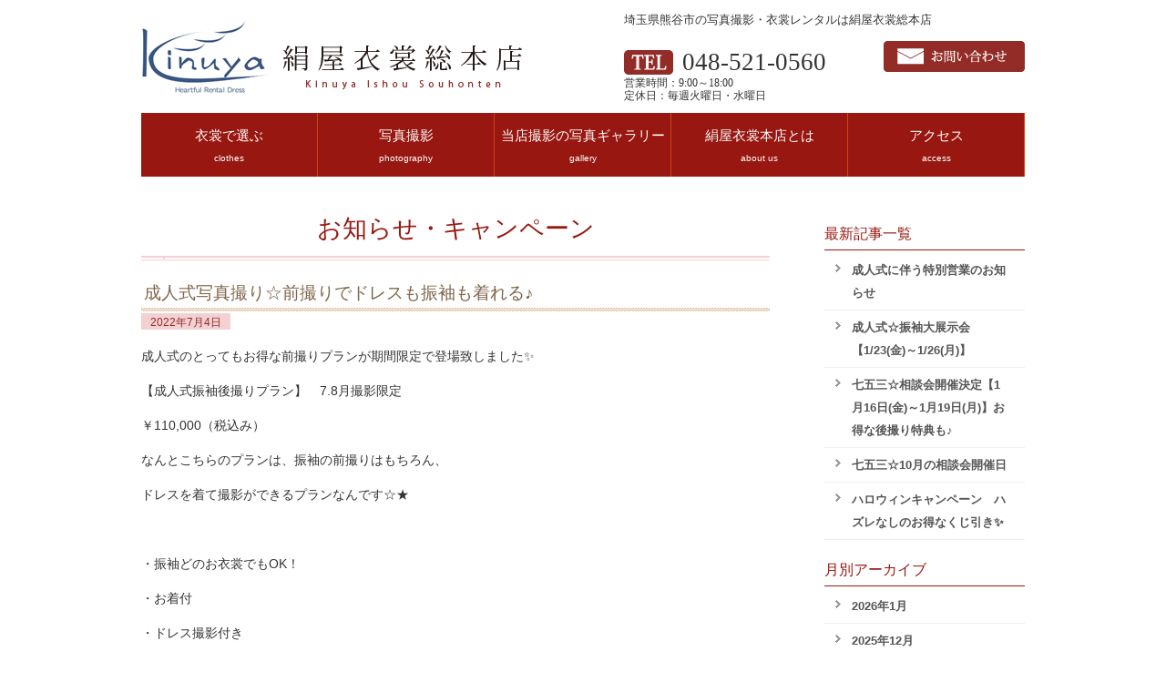

--- FILE ---
content_type: text/html; charset=UTF-8
request_url: https://kinuya-honten.jp/news/%E6%88%90%E4%BA%BA%E5%BC%8F%E5%86%99%E7%9C%9F%E6%92%AE%E3%82%8A%E2%98%86%E5%89%8D%E6%92%AE%E3%82%8A%E3%81%A7%E3%83%89%E3%83%AC%E3%82%B9%E3%82%82%E6%8C%AF%E8%A2%96%E3%82%82%E7%9D%80%E3%82%8C%E3%82%8B/
body_size: 9793
content:
<!doctype html> 
<html lang="ja"> 
<head> <meta charset="utf-8"> 
<meta name="viewport" content="width=device-width, initial-scale=1.0, user-scalable=no, minimum-scale=1.0, maximum-scale=1.0"> 
<meta name="format-detection" content="telephone=no" /> 
<meta name="keywords" content="キヌヤ,絹屋衣裳総本店,貸衣裳,写真撮影,レンタル" /> 
<meta name="description" content="熊谷市のレンタル衣装や写真撮影は貸衣装・写真館のキヌヤ 絹屋衣裳総本店。お宮参り・七五三・子供ドレス・子供タキシード・成人式振袖・成人式紋服・卒業袴・フォーマルドレス・喪服・留袖・モーニング等お任せください！写真撮影スタジオ併設！深谷・東松山・行田・鴻巣・秩父・本庄・加須・羽生・館林・太田からも対応いたします【お問い合わせ：048-521-0560】" /> <title>成人式写真撮り☆前撮りでドレスも振袖も着れる♪ | 熊谷市の貸衣装と写真館　成人式・卒業式・七五三・着物などのレンタル衣装や写真撮影は、絹屋衣裳総本店</title> 

<link rel="shortcut icon" href="https://kinuya-honten.jp/images/favicon.ico" /> 
<link rel="apple-touch-icon" href="https://kinuya-honten.jp/images/apple-touch-icon.png" />

<!-- CSS -->
<link rel="stylesheet" href="https://kinuya-honten.jp/css/default.css" />
<link rel="stylesheet" href="https://kinuya-honten.jp/css/common.css" />
<link rel="stylesheet" href="https://kinuya-honten.jp/slider/jquery.bxslider.css" />
<link rel="stylesheet" href="https://kinuya-honten.jp/assets/gallery/css/lightbox.css" />

<script src="https://ajax.googleapis.com/ajax/libs/jquery/1.8.2/jquery.min.js"></script>
<script src="https://kinuya-honten.jp/js/jquery.js"></script>
<script src="https://kinuya-honten.jp/js/slidemenu.js"></script>
<script src="https://kinuya-honten.jp/js/pagetop.js"></script>
<script src="https://kinuya-honten.jp/slider/jquery.bxslider.min.js"></script>
<script src="https://kinuya-honten.jp/assets/gallery/js/lightbox.min.js"></script>


 
<script type="text/javascript"> $(document).ready(function () { $('.bxslider').bxSlider({ speed: 2000, auto: true }); }); </script> 
<!-- Google tag (gtag.js) --> <script async src="https://www.googletagmanager.com/gtag/js?id=G-VFFVKHRDJ3"></script> 
<script> window.dataLayer = window.dataLayer || []; function gtag(){dataLayer.push(arguments);} gtag('js', new Date()); gtag('config', 'G-VFFVKHRDJ3'); </script> 
<!-- Global site tag (gtag.js) - Google Analytics --> <script async src="https://www.googletagmanager.com/gtag/js?id=UA-60531437-1"></script> 
<script> window.dataLayer = window.dataLayer || []; function gtag(){dataLayer.push(arguments);} gtag('js', new Date()); gtag('config', 'UA-60531437-1'); </script> 
<!--[if lt IE 9]>
<script src="https://html5shiv.googlecode.com/svn/trunk/html5.js"></script>
<script src="https://kinuya-honten.jp/js/respond.min.js"></script>
<![endif]-->
 <div id="fb-root"></div> <script>(function(d, s, id) { var js, fjs = d.getElementsByTagName(s)[0]; if (d.getElementById(id)) return; js = d.createElement(s); js.id = id; js.src = "//connect.facebook.net/ja_JP/sdk.js#xfbml=1&version=v2.3&appId=208350919198930"; fjs.parentNode.insertBefore(js, fjs); }(document, 'script', 'facebook-jssdk'));</script> 
<meta name='robots' content='max-image-preview:large' />
	<style>img:is([sizes="auto" i], [sizes^="auto," i]) { contain-intrinsic-size: 3000px 1500px }</style>
	<script type="text/javascript">
/* <![CDATA[ */
window._wpemojiSettings = {"baseUrl":"https:\/\/s.w.org\/images\/core\/emoji\/16.0.1\/72x72\/","ext":".png","svgUrl":"https:\/\/s.w.org\/images\/core\/emoji\/16.0.1\/svg\/","svgExt":".svg","source":{"concatemoji":"https:\/\/kinuya-honten.jp\/kanri\/wp-includes\/js\/wp-emoji-release.min.js?ver=6.8.3"}};
/*! This file is auto-generated */
!function(s,n){var o,i,e;function c(e){try{var t={supportTests:e,timestamp:(new Date).valueOf()};sessionStorage.setItem(o,JSON.stringify(t))}catch(e){}}function p(e,t,n){e.clearRect(0,0,e.canvas.width,e.canvas.height),e.fillText(t,0,0);var t=new Uint32Array(e.getImageData(0,0,e.canvas.width,e.canvas.height).data),a=(e.clearRect(0,0,e.canvas.width,e.canvas.height),e.fillText(n,0,0),new Uint32Array(e.getImageData(0,0,e.canvas.width,e.canvas.height).data));return t.every(function(e,t){return e===a[t]})}function u(e,t){e.clearRect(0,0,e.canvas.width,e.canvas.height),e.fillText(t,0,0);for(var n=e.getImageData(16,16,1,1),a=0;a<n.data.length;a++)if(0!==n.data[a])return!1;return!0}function f(e,t,n,a){switch(t){case"flag":return n(e,"\ud83c\udff3\ufe0f\u200d\u26a7\ufe0f","\ud83c\udff3\ufe0f\u200b\u26a7\ufe0f")?!1:!n(e,"\ud83c\udde8\ud83c\uddf6","\ud83c\udde8\u200b\ud83c\uddf6")&&!n(e,"\ud83c\udff4\udb40\udc67\udb40\udc62\udb40\udc65\udb40\udc6e\udb40\udc67\udb40\udc7f","\ud83c\udff4\u200b\udb40\udc67\u200b\udb40\udc62\u200b\udb40\udc65\u200b\udb40\udc6e\u200b\udb40\udc67\u200b\udb40\udc7f");case"emoji":return!a(e,"\ud83e\udedf")}return!1}function g(e,t,n,a){var r="undefined"!=typeof WorkerGlobalScope&&self instanceof WorkerGlobalScope?new OffscreenCanvas(300,150):s.createElement("canvas"),o=r.getContext("2d",{willReadFrequently:!0}),i=(o.textBaseline="top",o.font="600 32px Arial",{});return e.forEach(function(e){i[e]=t(o,e,n,a)}),i}function t(e){var t=s.createElement("script");t.src=e,t.defer=!0,s.head.appendChild(t)}"undefined"!=typeof Promise&&(o="wpEmojiSettingsSupports",i=["flag","emoji"],n.supports={everything:!0,everythingExceptFlag:!0},e=new Promise(function(e){s.addEventListener("DOMContentLoaded",e,{once:!0})}),new Promise(function(t){var n=function(){try{var e=JSON.parse(sessionStorage.getItem(o));if("object"==typeof e&&"number"==typeof e.timestamp&&(new Date).valueOf()<e.timestamp+604800&&"object"==typeof e.supportTests)return e.supportTests}catch(e){}return null}();if(!n){if("undefined"!=typeof Worker&&"undefined"!=typeof OffscreenCanvas&&"undefined"!=typeof URL&&URL.createObjectURL&&"undefined"!=typeof Blob)try{var e="postMessage("+g.toString()+"("+[JSON.stringify(i),f.toString(),p.toString(),u.toString()].join(",")+"));",a=new Blob([e],{type:"text/javascript"}),r=new Worker(URL.createObjectURL(a),{name:"wpTestEmojiSupports"});return void(r.onmessage=function(e){c(n=e.data),r.terminate(),t(n)})}catch(e){}c(n=g(i,f,p,u))}t(n)}).then(function(e){for(var t in e)n.supports[t]=e[t],n.supports.everything=n.supports.everything&&n.supports[t],"flag"!==t&&(n.supports.everythingExceptFlag=n.supports.everythingExceptFlag&&n.supports[t]);n.supports.everythingExceptFlag=n.supports.everythingExceptFlag&&!n.supports.flag,n.DOMReady=!1,n.readyCallback=function(){n.DOMReady=!0}}).then(function(){return e}).then(function(){var e;n.supports.everything||(n.readyCallback(),(e=n.source||{}).concatemoji?t(e.concatemoji):e.wpemoji&&e.twemoji&&(t(e.twemoji),t(e.wpemoji)))}))}((window,document),window._wpemojiSettings);
/* ]]> */
</script>
<style id='wp-emoji-styles-inline-css' type='text/css'>

	img.wp-smiley, img.emoji {
		display: inline !important;
		border: none !important;
		box-shadow: none !important;
		height: 1em !important;
		width: 1em !important;
		margin: 0 0.07em !important;
		vertical-align: -0.1em !important;
		background: none !important;
		padding: 0 !important;
	}
</style>
<link rel='stylesheet' id='wp-block-library-css' href='https://kinuya-honten.jp/kanri/wp-includes/css/dist/block-library/style.min.css?ver=6.8.3' type='text/css' media='all' />
<style id='classic-theme-styles-inline-css' type='text/css'>
/*! This file is auto-generated */
.wp-block-button__link{color:#fff;background-color:#32373c;border-radius:9999px;box-shadow:none;text-decoration:none;padding:calc(.667em + 2px) calc(1.333em + 2px);font-size:1.125em}.wp-block-file__button{background:#32373c;color:#fff;text-decoration:none}
</style>
<style id='global-styles-inline-css' type='text/css'>
:root{--wp--preset--aspect-ratio--square: 1;--wp--preset--aspect-ratio--4-3: 4/3;--wp--preset--aspect-ratio--3-4: 3/4;--wp--preset--aspect-ratio--3-2: 3/2;--wp--preset--aspect-ratio--2-3: 2/3;--wp--preset--aspect-ratio--16-9: 16/9;--wp--preset--aspect-ratio--9-16: 9/16;--wp--preset--color--black: #000000;--wp--preset--color--cyan-bluish-gray: #abb8c3;--wp--preset--color--white: #ffffff;--wp--preset--color--pale-pink: #f78da7;--wp--preset--color--vivid-red: #cf2e2e;--wp--preset--color--luminous-vivid-orange: #ff6900;--wp--preset--color--luminous-vivid-amber: #fcb900;--wp--preset--color--light-green-cyan: #7bdcb5;--wp--preset--color--vivid-green-cyan: #00d084;--wp--preset--color--pale-cyan-blue: #8ed1fc;--wp--preset--color--vivid-cyan-blue: #0693e3;--wp--preset--color--vivid-purple: #9b51e0;--wp--preset--gradient--vivid-cyan-blue-to-vivid-purple: linear-gradient(135deg,rgba(6,147,227,1) 0%,rgb(155,81,224) 100%);--wp--preset--gradient--light-green-cyan-to-vivid-green-cyan: linear-gradient(135deg,rgb(122,220,180) 0%,rgb(0,208,130) 100%);--wp--preset--gradient--luminous-vivid-amber-to-luminous-vivid-orange: linear-gradient(135deg,rgba(252,185,0,1) 0%,rgba(255,105,0,1) 100%);--wp--preset--gradient--luminous-vivid-orange-to-vivid-red: linear-gradient(135deg,rgba(255,105,0,1) 0%,rgb(207,46,46) 100%);--wp--preset--gradient--very-light-gray-to-cyan-bluish-gray: linear-gradient(135deg,rgb(238,238,238) 0%,rgb(169,184,195) 100%);--wp--preset--gradient--cool-to-warm-spectrum: linear-gradient(135deg,rgb(74,234,220) 0%,rgb(151,120,209) 20%,rgb(207,42,186) 40%,rgb(238,44,130) 60%,rgb(251,105,98) 80%,rgb(254,248,76) 100%);--wp--preset--gradient--blush-light-purple: linear-gradient(135deg,rgb(255,206,236) 0%,rgb(152,150,240) 100%);--wp--preset--gradient--blush-bordeaux: linear-gradient(135deg,rgb(254,205,165) 0%,rgb(254,45,45) 50%,rgb(107,0,62) 100%);--wp--preset--gradient--luminous-dusk: linear-gradient(135deg,rgb(255,203,112) 0%,rgb(199,81,192) 50%,rgb(65,88,208) 100%);--wp--preset--gradient--pale-ocean: linear-gradient(135deg,rgb(255,245,203) 0%,rgb(182,227,212) 50%,rgb(51,167,181) 100%);--wp--preset--gradient--electric-grass: linear-gradient(135deg,rgb(202,248,128) 0%,rgb(113,206,126) 100%);--wp--preset--gradient--midnight: linear-gradient(135deg,rgb(2,3,129) 0%,rgb(40,116,252) 100%);--wp--preset--font-size--small: 13px;--wp--preset--font-size--medium: 20px;--wp--preset--font-size--large: 36px;--wp--preset--font-size--x-large: 42px;--wp--preset--spacing--20: 0.44rem;--wp--preset--spacing--30: 0.67rem;--wp--preset--spacing--40: 1rem;--wp--preset--spacing--50: 1.5rem;--wp--preset--spacing--60: 2.25rem;--wp--preset--spacing--70: 3.38rem;--wp--preset--spacing--80: 5.06rem;--wp--preset--shadow--natural: 6px 6px 9px rgba(0, 0, 0, 0.2);--wp--preset--shadow--deep: 12px 12px 50px rgba(0, 0, 0, 0.4);--wp--preset--shadow--sharp: 6px 6px 0px rgba(0, 0, 0, 0.2);--wp--preset--shadow--outlined: 6px 6px 0px -3px rgba(255, 255, 255, 1), 6px 6px rgba(0, 0, 0, 1);--wp--preset--shadow--crisp: 6px 6px 0px rgba(0, 0, 0, 1);}:where(.is-layout-flex){gap: 0.5em;}:where(.is-layout-grid){gap: 0.5em;}body .is-layout-flex{display: flex;}.is-layout-flex{flex-wrap: wrap;align-items: center;}.is-layout-flex > :is(*, div){margin: 0;}body .is-layout-grid{display: grid;}.is-layout-grid > :is(*, div){margin: 0;}:where(.wp-block-columns.is-layout-flex){gap: 2em;}:where(.wp-block-columns.is-layout-grid){gap: 2em;}:where(.wp-block-post-template.is-layout-flex){gap: 1.25em;}:where(.wp-block-post-template.is-layout-grid){gap: 1.25em;}.has-black-color{color: var(--wp--preset--color--black) !important;}.has-cyan-bluish-gray-color{color: var(--wp--preset--color--cyan-bluish-gray) !important;}.has-white-color{color: var(--wp--preset--color--white) !important;}.has-pale-pink-color{color: var(--wp--preset--color--pale-pink) !important;}.has-vivid-red-color{color: var(--wp--preset--color--vivid-red) !important;}.has-luminous-vivid-orange-color{color: var(--wp--preset--color--luminous-vivid-orange) !important;}.has-luminous-vivid-amber-color{color: var(--wp--preset--color--luminous-vivid-amber) !important;}.has-light-green-cyan-color{color: var(--wp--preset--color--light-green-cyan) !important;}.has-vivid-green-cyan-color{color: var(--wp--preset--color--vivid-green-cyan) !important;}.has-pale-cyan-blue-color{color: var(--wp--preset--color--pale-cyan-blue) !important;}.has-vivid-cyan-blue-color{color: var(--wp--preset--color--vivid-cyan-blue) !important;}.has-vivid-purple-color{color: var(--wp--preset--color--vivid-purple) !important;}.has-black-background-color{background-color: var(--wp--preset--color--black) !important;}.has-cyan-bluish-gray-background-color{background-color: var(--wp--preset--color--cyan-bluish-gray) !important;}.has-white-background-color{background-color: var(--wp--preset--color--white) !important;}.has-pale-pink-background-color{background-color: var(--wp--preset--color--pale-pink) !important;}.has-vivid-red-background-color{background-color: var(--wp--preset--color--vivid-red) !important;}.has-luminous-vivid-orange-background-color{background-color: var(--wp--preset--color--luminous-vivid-orange) !important;}.has-luminous-vivid-amber-background-color{background-color: var(--wp--preset--color--luminous-vivid-amber) !important;}.has-light-green-cyan-background-color{background-color: var(--wp--preset--color--light-green-cyan) !important;}.has-vivid-green-cyan-background-color{background-color: var(--wp--preset--color--vivid-green-cyan) !important;}.has-pale-cyan-blue-background-color{background-color: var(--wp--preset--color--pale-cyan-blue) !important;}.has-vivid-cyan-blue-background-color{background-color: var(--wp--preset--color--vivid-cyan-blue) !important;}.has-vivid-purple-background-color{background-color: var(--wp--preset--color--vivid-purple) !important;}.has-black-border-color{border-color: var(--wp--preset--color--black) !important;}.has-cyan-bluish-gray-border-color{border-color: var(--wp--preset--color--cyan-bluish-gray) !important;}.has-white-border-color{border-color: var(--wp--preset--color--white) !important;}.has-pale-pink-border-color{border-color: var(--wp--preset--color--pale-pink) !important;}.has-vivid-red-border-color{border-color: var(--wp--preset--color--vivid-red) !important;}.has-luminous-vivid-orange-border-color{border-color: var(--wp--preset--color--luminous-vivid-orange) !important;}.has-luminous-vivid-amber-border-color{border-color: var(--wp--preset--color--luminous-vivid-amber) !important;}.has-light-green-cyan-border-color{border-color: var(--wp--preset--color--light-green-cyan) !important;}.has-vivid-green-cyan-border-color{border-color: var(--wp--preset--color--vivid-green-cyan) !important;}.has-pale-cyan-blue-border-color{border-color: var(--wp--preset--color--pale-cyan-blue) !important;}.has-vivid-cyan-blue-border-color{border-color: var(--wp--preset--color--vivid-cyan-blue) !important;}.has-vivid-purple-border-color{border-color: var(--wp--preset--color--vivid-purple) !important;}.has-vivid-cyan-blue-to-vivid-purple-gradient-background{background: var(--wp--preset--gradient--vivid-cyan-blue-to-vivid-purple) !important;}.has-light-green-cyan-to-vivid-green-cyan-gradient-background{background: var(--wp--preset--gradient--light-green-cyan-to-vivid-green-cyan) !important;}.has-luminous-vivid-amber-to-luminous-vivid-orange-gradient-background{background: var(--wp--preset--gradient--luminous-vivid-amber-to-luminous-vivid-orange) !important;}.has-luminous-vivid-orange-to-vivid-red-gradient-background{background: var(--wp--preset--gradient--luminous-vivid-orange-to-vivid-red) !important;}.has-very-light-gray-to-cyan-bluish-gray-gradient-background{background: var(--wp--preset--gradient--very-light-gray-to-cyan-bluish-gray) !important;}.has-cool-to-warm-spectrum-gradient-background{background: var(--wp--preset--gradient--cool-to-warm-spectrum) !important;}.has-blush-light-purple-gradient-background{background: var(--wp--preset--gradient--blush-light-purple) !important;}.has-blush-bordeaux-gradient-background{background: var(--wp--preset--gradient--blush-bordeaux) !important;}.has-luminous-dusk-gradient-background{background: var(--wp--preset--gradient--luminous-dusk) !important;}.has-pale-ocean-gradient-background{background: var(--wp--preset--gradient--pale-ocean) !important;}.has-electric-grass-gradient-background{background: var(--wp--preset--gradient--electric-grass) !important;}.has-midnight-gradient-background{background: var(--wp--preset--gradient--midnight) !important;}.has-small-font-size{font-size: var(--wp--preset--font-size--small) !important;}.has-medium-font-size{font-size: var(--wp--preset--font-size--medium) !important;}.has-large-font-size{font-size: var(--wp--preset--font-size--large) !important;}.has-x-large-font-size{font-size: var(--wp--preset--font-size--x-large) !important;}
:where(.wp-block-post-template.is-layout-flex){gap: 1.25em;}:where(.wp-block-post-template.is-layout-grid){gap: 1.25em;}
:where(.wp-block-columns.is-layout-flex){gap: 2em;}:where(.wp-block-columns.is-layout-grid){gap: 2em;}
:root :where(.wp-block-pullquote){font-size: 1.5em;line-height: 1.6;}
</style>
<link rel="https://api.w.org/" href="https://kinuya-honten.jp/wp-json/" /><link rel="alternate" title="JSON" type="application/json" href="https://kinuya-honten.jp/wp-json/wp/v2/news/1762" /><link rel="EditURI" type="application/rsd+xml" title="RSD" href="https://kinuya-honten.jp/kanri/xmlrpc.php?rsd" />
<link rel="canonical" href="https://kinuya-honten.jp/news/%e6%88%90%e4%ba%ba%e5%bc%8f%e5%86%99%e7%9c%9f%e6%92%ae%e3%82%8a%e2%98%86%e5%89%8d%e6%92%ae%e3%82%8a%e3%81%a7%e3%83%89%e3%83%ac%e3%82%b9%e3%82%82%e6%8c%af%e8%a2%96%e3%82%82%e7%9d%80%e3%82%8c%e3%82%8b/" />
<link rel="alternate" title="oEmbed (JSON)" type="application/json+oembed" href="https://kinuya-honten.jp/wp-json/oembed/1.0/embed?url=https%3A%2F%2Fkinuya-honten.jp%2Fnews%2F%25e6%2588%2590%25e4%25ba%25ba%25e5%25bc%258f%25e5%2586%2599%25e7%259c%259f%25e6%2592%25ae%25e3%2582%258a%25e2%2598%2586%25e5%2589%258d%25e6%2592%25ae%25e3%2582%258a%25e3%2581%25a7%25e3%2583%2589%25e3%2583%25ac%25e3%2582%25b9%25e3%2582%2582%25e6%258c%25af%25e8%25a2%2596%25e3%2582%2582%25e7%259d%2580%25e3%2582%258c%25e3%2582%258b%2F" />
<link rel="alternate" title="oEmbed (XML)" type="text/xml+oembed" href="https://kinuya-honten.jp/wp-json/oembed/1.0/embed?url=https%3A%2F%2Fkinuya-honten.jp%2Fnews%2F%25e6%2588%2590%25e4%25ba%25ba%25e5%25bc%258f%25e5%2586%2599%25e7%259c%259f%25e6%2592%25ae%25e3%2582%258a%25e2%2598%2586%25e5%2589%258d%25e6%2592%25ae%25e3%2582%258a%25e3%2581%25a7%25e3%2583%2589%25e3%2583%25ac%25e3%2582%25b9%25e3%2582%2582%25e6%258c%25af%25e8%25a2%2596%25e3%2582%2582%25e7%259d%2580%25e3%2582%258c%25e3%2582%258b%2F&#038;format=xml" />
 

</head> 
<body class="top"> 
<div id="wrapper"> 
<header> 
<div id="gnav-btn"> <div>
<a class="icon icon-list" href="#"></a>
</div> 
</div> 
<div id="header-inner"> 
<p id="logo">
<a href="/">
<img src="https://kinuya-honten.jp/images/logo.png" alt="写真撮影なら貸衣裳のキヌヤ 絹屋衣裳総本店"></a>
</p> 
<div id="info"> 
<h1 id="catch">埼玉県熊谷市の写真撮影・衣裳レンタルは絹屋衣裳総本店</h1>
 <p id="contact-form" class="blockPC"><a href="/contact/">
<img src="/images/hd-contact-form.png" alt="お問い合わせフォームへ" /></a>
</p> 
<ul class="blockPC"> 
<li id="tel-kuma"><img src="/images/hd_tel.png" alt="電話番号" /><span class="tel-link">048-521-0560</span></li> 
</ul> 
<p id="tel-open" class="blockPC">営業時間：9:00～18:00<br />定休日：毎週火曜日・水曜日</p> 
</div> 
</div>
<!-- /#header-inner --> 
<div id="gnav"> 
<nav id="nav"> 
<ul id="dropmenu"> 
<li>
<a href="#">衣裳で選ぶ<span>clothes</span></a> 
<ul class="sp"> 
<li><a href="/omiya/">お宮参り</a></li>
 <li><a href="/shichigosan/">七五三</a></li> 
<li><a href="/seijin/">成人式</a></li> <li><a href="/graduation/">卒業式</a></li> 
<li><a href="/anniversary/">記念日</a></li> 
<li><a href="/formal/">列席衣装</a></li> 
<li><a href="/blackformal/">喪服</a></li> 
</ul>
</li>
 <li><a href="/photo/">写真撮影<span>photography</span></a></li> 
<li><a href="/gallery/">当店撮影の写真ギャラリー<span>gallery</span></a></li> 
<li><a href="/about/">絹屋衣裳本店とは<span>about us</span></a></li> 
<li><a href="/access/">アクセス<span>access</span></a></li> 
<li class="blockSP"><a href="/company/">会社概要</a></li> 
</ul> 
</nav> 
</div>
<!-- /#gnav --> 
</header> 
</div> 
<div id="contents"><div id="left-column">
	<p id="page-title">お知らせ・キャンペーン</p>
	<article>
		<section class="news">
			<h1 class="news-title">成人式写真撮り☆前撮りでドレスも振袖も着れる♪</h1>
			<p class="news-data"><span class="day">2022年7月4日</span></p>
			<div class="ctBox">
				<p>成人式のとってもお得な前撮りプランが期間限定で登場致しました✨</p>
<p><span><strong>【成人式振袖後撮りプラン】　<span>7.8月撮影限定</span></strong></span></p>
<p>￥110,000（税込み）</p>
<p>なんとこちらのプランは、振袖の前撮りはもちろん、</p>
<p>ドレスを着て撮影ができるプランなんです☆★</p>
<p>&nbsp;</p>
<p>・振袖どのお衣裳でもOK！</p>
<p>・お着付</p>
<p>・ドレス撮影付き</p>
<p>・全データ30カット</p>
<p>・ヘアセット</p>
<p>・キラキラアクセサリー込（ヘッドパーツ・ネックレス・イヤリング）</p>
<p>&nbsp;</p>
<p>華やかなレインボーのドレスやスタイリッシュなドレス等いろいろなデザインのご用意がございます。</p>
<p><a href="https://kinuya-honten.jp/kanri/wp-content/uploads/2022/07/202107041545-3.jpg"><img fetchpriority="high" decoding="async" src="https://kinuya-honten.jp/kanri/wp-content/uploads/2022/07/202107041545-3-300x200.jpg" alt="埼玉　熊谷　成人式　ドレス　　成人式前撮り　ロケーション撮影" width="300" height="200" class="aligncenter size-medium wp-image-1764" srcset="https://kinuya-honten.jp/kanri/wp-content/uploads/2022/07/202107041545-3-300x200.jpg 300w, https://kinuya-honten.jp/kanri/wp-content/uploads/2022/07/202107041545-3-1024x683.jpg 1024w" sizes="(max-width: 300px) 100vw, 300px" /></a></p>
<p><a href="https://kinuya-honten.jp/kanri/wp-content/uploads/2022/07/20th-Anv-4.jpg"><img decoding="async" src="https://kinuya-honten.jp/kanri/wp-content/uploads/2022/07/20th-Anv-4-200x300.jpg" alt="埼玉　熊谷　成人式　成人式前撮り　ロケーション撮影" width="200" height="300" class="aligncenter size-medium wp-image-1763" srcset="https://kinuya-honten.jp/kanri/wp-content/uploads/2022/07/20th-Anv-4-200x300.jpg 200w, https://kinuya-honten.jp/kanri/wp-content/uploads/2022/07/20th-Anv-4-683x1024.jpg 683w" sizes="(max-width: 200px) 100vw, 200px" /></a></p>
<p>普段花嫁さんのお支度もしているヘアメイクさんが本格ヘアセットをしてくれるのも嬉しいですね♪</p>
<p>チャペルでの撮影の為、冷房あります！</p>
<p>暑い日でも雨の日でも安心♪</p>
<p>&nbsp;</p>
<p>混雑緩和の為完全ご予約制とさせて頂きます。事前のご予約をお願い致します。</p>
<p>コロナ対策といたしまして、ご来店は少人数（4名以内）でお願い致します。</p>
<p>（日程が合わない場合は違う日程の予約も承ります。）</p>
<p>TEL　048-521-0560　　（火曜水曜　定休日）</p>
<p>&nbsp;</p>
<p>オトクなこの機会をぜひお見逃しなく♪</p>
<p>&nbsp;</p>
			</div>
		</section>
		<p class="gotolist"><a href="https://kinuya-honten.jp/news/">お知らせ一覧へ戻る</a></p>
	</article>
</div>
<div id="right-column">
	<div class="lnav-news">
	<h2 class="lev-title">最新記事一覧</h2>
	<nav>
		<ul>
							<li><a href="https://kinuya-honten.jp/news/20251209/">成人式に伴う特別営業のお知らせ</a></li>
							<li><a href="https://kinuya-honten.jp/news/%e6%88%90%e4%ba%ba%e5%bc%8f%e2%98%86%e6%88%90%e4%ba%ba%e5%bc%8f%e6%8c%af%e8%a2%96%e5%b1%95%e7%a4%ba%e4%bc%9a%e3%80%901010%e9%87%91%ef%bd%9e1013%e6%9c%88%e7%a5%9d%e3%80%80%e3%83%bb%e3%80%801024/">成人式☆振袖大展示会【1/23(金)～1/26(月)】</a></li>
							<li><a href="https://kinuya-honten.jp/news/%e4%b8%83%e4%ba%94%e4%b8%89%e2%98%86%e7%9b%b8%e8%ab%87%e4%bc%9a%e9%96%8b%e5%82%ac%e6%b1%ba%e5%ae%9a%e3%80%9011%e6%9c%881%e6%97%a5%ef%bc%88%e5%9c%9f%ef%bc%89%ef%bd%9e11%e6%9c%8810%e6%97%a5%ef%bc%88/">七五三☆相談会開催決定【1月16日(金)～1月19日(月)】お得な後撮り特典も♪</a></li>
							<li><a href="https://kinuya-honten.jp/news/%e4%b8%83%e4%ba%94%e4%b8%89%e2%98%8610%e6%9c%88%e3%81%ae%e7%9b%b8%e8%ab%87%e4%bc%9a%e9%96%8b%e5%82%ac%e6%97%a5/">七五三☆10月の相談会開催日</a></li>
							<li><a href="https://kinuya-honten.jp/news/%e3%81%99%e3%81%b9%e3%81%a6%e3%81%ae%e6%92%ae%e5%bd%b1%e2%98%86%e3%83%8f%e3%83%ad%e3%82%a6%e3%82%a3%e3%83%b3%e3%82%ad%e3%83%a3%e3%83%b3%e3%83%9a%e3%83%bc%e3%83%b3%e3%80%80%e3%83%8f%e3%82%ba%e3%83%ac/">ハロウィンキャンペーン　ハズレなしのお得なくじ引き✨</a></li>
					</ul>
	</nav>
	<h2 class="lev-title">月別アーカイブ</h2>
	<nav>
		<ul>
				<li><a href='https://kinuya-honten.jp/2026/01/?post_type=news'>2026年1月</a></li>
	<li><a href='https://kinuya-honten.jp/2025/12/?post_type=news'>2025年12月</a></li>
	<li><a href='https://kinuya-honten.jp/2025/10/?post_type=news'>2025年10月</a></li>
	<li><a href='https://kinuya-honten.jp/2025/08/?post_type=news'>2025年8月</a></li>
	<li><a href='https://kinuya-honten.jp/2025/07/?post_type=news'>2025年7月</a></li>
	<li><a href='https://kinuya-honten.jp/2025/05/?post_type=news'>2025年5月</a></li>
	<li><a href='https://kinuya-honten.jp/2025/04/?post_type=news'>2025年4月</a></li>
	<li><a href='https://kinuya-honten.jp/2025/03/?post_type=news'>2025年3月</a></li>
	<li><a href='https://kinuya-honten.jp/2025/02/?post_type=news'>2025年2月</a></li>
	<li><a href='https://kinuya-honten.jp/2025/01/?post_type=news'>2025年1月</a></li>
	<li><a href='https://kinuya-honten.jp/2024/09/?post_type=news'>2024年9月</a></li>
	<li><a href='https://kinuya-honten.jp/2024/08/?post_type=news'>2024年8月</a></li>
	<li><a href='https://kinuya-honten.jp/2024/06/?post_type=news'>2024年6月</a></li>
	<li><a href='https://kinuya-honten.jp/2024/05/?post_type=news'>2024年5月</a></li>
	<li><a href='https://kinuya-honten.jp/2024/04/?post_type=news'>2024年4月</a></li>
	<li><a href='https://kinuya-honten.jp/2024/02/?post_type=news'>2024年2月</a></li>
	<li><a href='https://kinuya-honten.jp/2024/01/?post_type=news'>2024年1月</a></li>
	<li><a href='https://kinuya-honten.jp/2023/12/?post_type=news'>2023年12月</a></li>
	<li><a href='https://kinuya-honten.jp/2023/11/?post_type=news'>2023年11月</a></li>
	<li><a href='https://kinuya-honten.jp/2023/10/?post_type=news'>2023年10月</a></li>
	<li><a href='https://kinuya-honten.jp/2023/09/?post_type=news'>2023年9月</a></li>
	<li><a href='https://kinuya-honten.jp/2023/08/?post_type=news'>2023年8月</a></li>
	<li><a href='https://kinuya-honten.jp/2023/07/?post_type=news'>2023年7月</a></li>
	<li><a href='https://kinuya-honten.jp/2023/06/?post_type=news'>2023年6月</a></li>
	<li><a href='https://kinuya-honten.jp/2023/05/?post_type=news'>2023年5月</a></li>
	<li><a href='https://kinuya-honten.jp/2023/04/?post_type=news'>2023年4月</a></li>
	<li><a href='https://kinuya-honten.jp/2023/01/?post_type=news'>2023年1月</a></li>
	<li><a href='https://kinuya-honten.jp/2022/12/?post_type=news'>2022年12月</a></li>
	<li><a href='https://kinuya-honten.jp/2022/11/?post_type=news'>2022年11月</a></li>
	<li><a href='https://kinuya-honten.jp/2022/09/?post_type=news'>2022年9月</a></li>
	<li><a href='https://kinuya-honten.jp/2022/08/?post_type=news'>2022年8月</a></li>
	<li><a href='https://kinuya-honten.jp/2022/07/?post_type=news'>2022年7月</a></li>
	<li><a href='https://kinuya-honten.jp/2022/05/?post_type=news'>2022年5月</a></li>
	<li><a href='https://kinuya-honten.jp/2022/04/?post_type=news'>2022年4月</a></li>
	<li><a href='https://kinuya-honten.jp/2022/03/?post_type=news'>2022年3月</a></li>
	<li><a href='https://kinuya-honten.jp/2022/02/?post_type=news'>2022年2月</a></li>
	<li><a href='https://kinuya-honten.jp/2022/01/?post_type=news'>2022年1月</a></li>
	<li><a href='https://kinuya-honten.jp/2021/10/?post_type=news'>2021年10月</a></li>
	<li><a href='https://kinuya-honten.jp/2021/08/?post_type=news'>2021年8月</a></li>
	<li><a href='https://kinuya-honten.jp/2021/07/?post_type=news'>2021年7月</a></li>
	<li><a href='https://kinuya-honten.jp/2021/06/?post_type=news'>2021年6月</a></li>
	<li><a href='https://kinuya-honten.jp/2021/04/?post_type=news'>2021年4月</a></li>
	<li><a href='https://kinuya-honten.jp/2021/02/?post_type=news'>2021年2月</a></li>
	<li><a href='https://kinuya-honten.jp/2021/01/?post_type=news'>2021年1月</a></li>
	<li><a href='https://kinuya-honten.jp/2020/12/?post_type=news'>2020年12月</a></li>
	<li><a href='https://kinuya-honten.jp/2020/08/?post_type=news'>2020年8月</a></li>
	<li><a href='https://kinuya-honten.jp/2020/07/?post_type=news'>2020年7月</a></li>
	<li><a href='https://kinuya-honten.jp/2020/06/?post_type=news'>2020年6月</a></li>
	<li><a href='https://kinuya-honten.jp/2020/05/?post_type=news'>2020年5月</a></li>
	<li><a href='https://kinuya-honten.jp/2019/12/?post_type=news'>2019年12月</a></li>
	<li><a href='https://kinuya-honten.jp/2019/04/?post_type=news'>2019年4月</a></li>
	<li><a href='https://kinuya-honten.jp/2019/03/?post_type=news'>2019年3月</a></li>
	<li><a href='https://kinuya-honten.jp/2018/08/?post_type=news'>2018年8月</a></li>
	<li><a href='https://kinuya-honten.jp/2017/11/?post_type=news'>2017年11月</a></li>
	<li><a href='https://kinuya-honten.jp/2017/09/?post_type=news'>2017年9月</a></li>
	<li><a href='https://kinuya-honten.jp/2017/01/?post_type=news'>2017年1月</a></li>
	<li><a href='https://kinuya-honten.jp/2016/09/?post_type=news'>2016年9月</a></li>
	<li><a href='https://kinuya-honten.jp/2015/09/?post_type=news'>2015年9月</a></li>
	<li><a href='https://kinuya-honten.jp/2015/03/?post_type=news'>2015年3月</a></li>
		</ul>
	</nav>
	<h2 class="lev-title">カテゴリ一覧</h2>
	<nav>
		<ul>
				<li class="cat-item cat-item-2"><a href="https://kinuya-honten.jp/news-category/%e3%83%86%e3%82%b9%e3%83%88%e3%81%ae%e3%82%ab%e3%83%86%e3%82%b4%e3%83%aa%e3%83%bc/">テストのカテゴリー</a>
<ul class='children'>
	<li class="cat-item cat-item-4"><a href="https://kinuya-honten.jp/news-category/%e4%b8%83%e4%ba%94%e4%b8%89/">七五三</a>
</li>
	<li class="cat-item cat-item-3"><a href="https://kinuya-honten.jp/news-category/%e6%88%90%e4%ba%ba%e5%bc%8f/">成人式</a>
</li>
</ul>
</li>
	<li class="cat-item cat-item-5"><a href="https://kinuya-honten.jp/news-category/%e3%83%99%e3%83%93%e3%83%bc/">ベビー</a>
</li>
	<li class="cat-item cat-item-6"><a href="https://kinuya-honten.jp/news-category/%e5%8d%92%e6%a5%ad%e8%a2%b4/">卒業袴</a>
</li>
		</ul>
	</nav>
</div>
</div>
</div>
<!-- /#contents -->

<footer>
		<div id="footer-inner">
		
        <section>
            <div class="ft-add">
				<dl>
					<dt><img src="/images/ft_logo.png" alt="写真撮影なら貸衣裳のキヌヤ 絹屋衣裳総本店" /></dt>
					<dd>〒360-0032 埼玉県熊谷市銀座1-96<br>
TEL：<span class="tel-link">048-521-0560</span>　FAX：048-526-6600<br>
営業時間：9:00～18:00<br>
定休日：毎週火曜日・水曜日<br>
<a href="/contact/"><img src="/images/hd-contact-form.png" alt="お問い合わせフォームへ" /></a></dd>
				</dl>
				
            </div>
            <!-- /.column1 -->
        </section>

        <section>
            <div class="ft-column1">
			<nav>
				<ul>
					<li class="ttl">衣装で選ぶ</li>
					<li class="con"><a href="/omiya/">お宮参り</a></li>
					<li class="con"><a href="/shichigosan/">七五三</a></li>
					<li class="con"><a href="/seijin/">成人式</a></li>
					<li class="con"><a href="/graduation/">卒業式</a></li>
				</ul>
			</nav>
            </div>
            <!-- /.column1 -->
                        
            <div class="ft-column1 mg">
			<nav>
				<ul>
					<li class="con"><a href="/anniversary/">記念日</a></li>
					<li class="con"><a href="/formal/">列席衣裳</a></li>
					<li class="con"><a href="/blackformal/">喪服</a></li>
				</ul>
			</nav>
            </div>
            <!-- /.column1 -->
            <div class="ft-column1">
			<nav>
				<ul>
					<li class="ttl"><a href="/photo/">写真撮影</a></li>
					<li class="ttl"><a href="/gallery/">当店撮影の写真ギャラリー</a></li>
					<li class="ttl"><a href="/about/">絹屋衣裳本店とは</a></li>
					<li class="ttl"><a href="/company/">会社概要</a></li>
					<li class="ttl"><a href="/contact/">お問い合わせ</a></li>
				</ul>
			</nav>
            </div>
            <!-- /.column1 -->
            <div class="ft-column1">
			<nav>
				<ul>
					<li class="ttl"><a href="/news/">お知らせ・キャンペーン情報</a></li>
				</ul>
			</nav>
            </div>
            <!-- /.column1 -->
			
        </section>
		
		</div><!-- /#footer-inner" -->
	
		<div id="copyright">
			<ul>
				<li>Copyright (C)  Kinuya Ishou Souhonten All Rights Reserved.</li>
			</ul>
		</div><!-- /#copyright" -->

	</footer>
	
	<div id="pagetop">
	<a href=".top"><img src="/images/pagetop.gif" alt="ページのトップヘ" /></a>
	</div>
			
<script>
$(function(){
    var ua = navigator.userAgent;
    if(ua.indexOf('iPhone') > 0 || ua.indexOf('Android') > 0){
        $('.tel-link').each(function(){
            var str = $(this).text();
            $(this).html($('<a>').attr('href', 'tel:' + str.replace(/-/g, '')).append(str + '</a>'));
        });
    }
});</script>

<!--[if lt IE 9]>
<script src="https://html5shiv.googlecode.com/svn/trunk/html5.js"></script>
<script src="js/respond.min.js"></script>
<![endif]-->
</div>
<!-- /#wrapper -->
<script type="speculationrules">
{"prefetch":[{"source":"document","where":{"and":[{"href_matches":"\/*"},{"not":{"href_matches":["\/kanri\/wp-*.php","\/kanri\/wp-admin\/*","\/kanri\/wp-content\/uploads\/*","\/kanri\/wp-content\/*","\/kanri\/wp-content\/plugins\/*","\/kanri\/wp-content\/themes\/kinuya\/*","\/*\\?(.+)"]}},{"not":{"selector_matches":"a[rel~=\"nofollow\"]"}},{"not":{"selector_matches":".no-prefetch, .no-prefetch a"}}]},"eagerness":"conservative"}]}
</script>
</body>
</html>


--- FILE ---
content_type: text/css
request_url: https://kinuya-honten.jp/css/default.css
body_size: 705
content:
/*---------------------------------------------
	Browser Default Initialization
  ---------------------------------------------*/

html {
	overflow-y: scroll;
}

body, div, dl, dt, dd, ul, ul li, h1, h2, h3, h4, h5, h6,
pre, form, fieldset, input, textarea, p, blockquote, th, td,
section, nav, article, aside, hgroup, header, address,
figure, figcaption {
	margin: 0;
	padding: 0;
}
address, caption, cite, code, dfn, em, strong, th, var {
	font-style: normal;
	font-weight: normal;
}
table {
	border-collapse: collapse;
	border-spacing: 0;
}
caption, th {
	text-align: left;
}
q:before ,q:after {
	content: '';
}
object, embed {
	vertical-align: top;
}
hr, legend {
	display: none;
}
h1, h2, h3, h4, h5, h6 {
	font-size: 100%;
	font-weight: normal;
}
img, abbr, acronym, fieldset {
	border: 0;
}
img {
	vertical-align: bottom;
	-ms-interpolation-mode: bicubic;
}
ul li {
	list-style-type: none;
}



/*---------------------------------------------
	body
  ---------------------------------------------*/

body {
	font-family: 'ヒラギノ角ゴ Pro W3','Hiragino Kaku Gothic Pro','メイリオ',Meiryo,'ＭＳ Ｐゴシック',sans-serif;
	*font-family: 'メイリオ',Meiryo,'ＭＳ Ｐゴシック',sans-serif;
	color: #333;
	font-size: 16px;
	line-height: 160%;
	text-align: left;
	-webkit-text-size-adjust: none;
}



/*---------------------------------------------
	Anchor
  ---------------------------------------------*/

a {
	outline: none;
}

a:link {
	text-decoration: none;
	color: #555;
}
a:visited {
	text-decoration: none;
	color: #555;
}
a:hover {
	text-decoration: underline;
	color: #555;
}
a:active {
	text-decoration: underline;
	color: #555;
}


.mt30 {
	margin-top: 30px;
}

.mb20 {
	margin-bottom: 20px;
}
.mb30 {
	margin-bottom: 30px;
}




--- FILE ---
content_type: text/css
request_url: https://kinuya-honten.jp/css/common.css
body_size: 9083
content:
,/*-----------------------------------------------------	*/
/*	for all						*/
/*-----------------------------------------------------	*/

/* ------ Web Font ------ */

/* IE */
@font-face {
	font-family: iconfont;
	src: url(CONDENSEicon.eot);
}
/* Firefox, Opera, Safari */
@font-face {
	font-family: iconfont;
	src: url(CONDENSEicon.otf) format("truetype");
}

.icon {
	font-family: iconfont;
	font-weight: normal;
}

.icon-list:before {
	content: "\002c7";
}


/* ------ General Settings ------ */

img {
	max-width: 100%;
	height: auto;
	width: auto\9;
}

.blockSP {
	display: none;
}

body {
	background: none;
}

.text-center {
	text-align: center;
}

#wrapper {
	width: 100%;
	background-image: none;
}


/* ------ Header ------ */

header {
	width: 100%;
	background-color: #fff;
}

#header-inner {
	width: 970px;
	margin: 0 auto;
	overflow: hidden;
	*zoom: 1;
}

#catch {
	padding: 0 0 10px;
	font-size: 80%;
}

#logo {
	float: left;
	padding: 20px 0;
}

#logo a {
	display: block;
}

/* ------ contact ------ */

#info {
	float: right;
	width: 440px;
	padding: 10px 0 5px;
	font-family:'Hiragino Mincho ProN', serif;
}

#info ul {
	float: left;
	width: 280px;
	margin: 10px 0 0 0;
}

#info ul li {
	margin: 0 0 0 0;
	display: inline-block;
    /display: inline;  /* IE用ハック */
    /zoom: 1;  /* IE用ハック */}

#tel-kuma {
    width: 250px;
	font-size: 170%;
	line-height: 100%;
}

#tel-kuma img {
	margin: 0 10px 0 0;
}

#tel-open {
	width: 350px;
	float: left;
	font-size: 75%;
	line-height: 120%;
}

#contact-form {
	width: 155px;
	float: right;
}

/* ------ gnav ------ */

#gnav-btn {
	display :none;
}

#gnav {
	clear: both;
	position:relative;
	width: 100%;
	background-color: #981710;
	z-index: 1;
}

#gnav nav {
	width: 970px;
	margin: 0 auto;
	*zoom: 1;
}


#gnav nav * {
  -webkit-transition: 0.5s;
  -moz-transition: 0.5s;
  -ms-transition: 0.5s;
  -o-transition: 0.5s;
  transition: 0.5s;
}

#gnav nav ul {
}

#gnav nav ul li {
	height: 100%;
	font-family:'Hiragino Mincho ProN', serif;
	text-align: center;
}

			#nav > a
			{
				display: none;
			}

			#nav li
			{
				position: relative;
			}
				#nav li a
				{
					color: #fff;
					display: block;
				}
				#nav li a:active
				{
				}


			/* first level */

			#nav > ul
			{
				background-color: #e15a1f;
			}
				#nav > ul > li
				{
					width: 20%;
					height: 100%;
					float: left;
				}
					#nav > ul > li > a
					{
						height: 100%;
						text-align: center;
					}
						#nav > ul > li:not( :last-child ) > a
						{
							border-right: 1px solid #cc470d;
						}
						#nav > ul > li:hover > a,
						#nav > ul:not( :hover ) > li.active > a
						{
							background-color: #cc470d;
						}


				/* second level */

				#nav li ul
				{
					display: none;
					position: absolute;
					top: 100%;
				}
					#nav li:hover ul
					{
						display: block;
						left: 0;
						right: 0;
					}
						#nav li:not( :first-child ):hover ul
						{
							left: -1px;
						}
						#nav li ul a
						{
							font-size: 1.25em; /* 20 */
							border-top: 1px solid #e15a1f;
							padding: 0.75em; /* 15 (20) */
						}
							#nav li ul li a:hover,
							#nav li ul:not( :hover ) li.active a
							{
								background-color: #e15a1f;
							}

#gnav nav ul li a {
	display: block;
	padding: 12px 0 8px;
	font-size: 96%;
}

#gnav nav ul li a:link,
#gnav nav ul li a:visited {
	background-color: #981710;
	color: #fff;
	text-decoration: none;
}
#gnav nav ul li a:hover,
#gnav nav ul li a:active,
#gnav nav ul li a.current {
	background-color: #77150f;
	color: #fff;
	text-decoration: none;
}

#gnav nav ul li a span{
	display:block;
	}

#gnav nav ul li a span{
	font-family: 'ヒラギノ角ゴ Pro W3','Hiragino Kaku Gothic Pro','メイリオ',Meiryo,'ＭＳ Ｐゴシック',sans-serif;
	font-size:10px;
	}
	

/* ------ Mainvisual ------ */

/* ------ main ------ */

#main {
	width: 970px;
	margin: 0 auto;
	overflow: hidden;
	*zoom: 10;
}

#main-left-column {
	float: left;
	width: 720px;
}
#main-right-column {
	float: right;
	width: 220px;
}

#mainbnr {
	overflow: hidden;
}

#mainbnr2 {
	margin: 40px 0 0 0;
}

#mainbnr2 li,
#mainbnr li {
	width: 205px;
	margin: 0 0 10px 0;
	font-size: 90%;
}

*#mainbnr2 li,
*#mainbnr li {
	width: 220px;
}

#mainbnr2 li a,
#mainbnr li a {
	display: block;
	font-weight: bold;
	color: #073c6d;
	background: #fff;
}
#mainbnr2 li span,
#mainbnr li span {
	display: block;
}
#mainbnr2 .fb,
#mainbnr .fb {
	padding: 20px 0 10px;
	text-align: center;
	background: url(../images/cp_bg.gif) repeat right bottom;
}
#mainbnr .blog {
	padding: 10px 0 10px 10px;
	background: url(../images/top_bnr_blog_bg.png) no-repeat right bottom;
	border: 1px #932c27 solid;
}

#mainbnr2 .blog {
	padding: 10px 0 10px 10px;
	background: url(../images/top_bnr_blog_bg.png) no-repeat right bottom;
	border: 1px #932c27 solid;
}

#mainbnr .contact {
}



#mainvisual {
	position: relative;
	width: 100%;
	overflow: hidden;
	z-index: 2;
}

#mainvisual-inner {
	position: relative;
	width: 100%;
	overflow: hidden;
	z-index: 2;
}

#mainvisual-inner .img {
	position: absolute;
	display: none;
	margin-left: 0;	/* -(画像の幅÷2) */
	padding-left: 0;
	top: 0;
	z-index: 2;
}


#mainvisual-inner .img:first-child {
	position: relative;
	display: block;
	z-index: 2;
}


#mainvisual-btn {
	width: 100%;
	height: 10px;
	margin-top: 15px;
	text-align: center;
}

#mainvisual-btn div {
	display: inline-block;
	width: 10px;
	height: 10px;
	margin: 0 8px;
	overflow: hidden;
	vertical-align: top;

}
#mainvisual-btn div {
	*display: inline;
}

#mainvisual-btn a {
	display: block;
	width: 10px;
	height: 20px;
}

#mainvisual-btn a:link,
#mainvisual-btn a:visited {
	margin-top: 0px;
}
#mainvisual-btn a:hover,
#mainvisual-btn a:active,
#mainvisual-btn a.current {
	margin-top: -10px;
}

#mainvisual-btn a img {
	vertical-align: top;
}

#mainvisual-arrow {
	position: absolute;
	z-index: 200;
	width: 100%;
	top: 48%;
	left: 0;
	margin-top: -20px;
}

#mainvisual-arrow-inner {
	position: relative;
	width: 100%;
	max-width: 1100px;
	margin: 0 auto;
}

#mainvisual-arrow .prev,
#mainvisual-arrow .next {
	position: absolute;
	width: 27px;
	height: 27px;
	overflow: hidden;
}
#mainvisual-arrow .prev {
	left: 3%;
}
#mainvisual-arrow .next {
	right: 3%;
}

#mainvisual-arrow a {
	display: block;
	width: 27px;
	height: 54px;
}

#mainvisual-arrow a:link,
#mainvisual-arrow a:visited {
	margin-top: 0px;
}
#mainvisual-arrow a:hover,
#mainvisual-arrow a:active {
	margin-top: -27px;
}

#mainvisual-arrow a img {
	vertical-align: top;
}

/* ------ Bread Crumb ------ */

#bread-crumb {
	width: 100%;
	padding: 8px 0;
	background-image: url(../images/body_bg.gif);
}

#bread-crumb ul {
	width: 930px;
	margin: 0 auto;
	overflow: hidden;
	*zoom: 1;
}

#bread-crumb ul li {
	float: left;
	*float: none;
	*display: inline;
	padding: 0 15px 0 18px;
	font-size: 67%;
	line-height: 160%;
	background: url(../images/breadcrumb_bg.gif) no-repeat left center;
	*zoom: 1;
}

#bread-crumb ul li:first-child {
	padding-left: 0;
	background-image: none;
}

/* ------ Contents ------ */

#contents {
	width: 970px;
	margin: 0 auto ;
	padding: 20px 0 60px;
	overflow: hidden;
	*zoom: 1;
}


/* ------ index ------ */

#top-left-column {
	float: left;
	width: 470px;
	margin-top: 40px;
}

#top-left-column h2 {
	position: relative;
	padding: 0 0 15px 0;
}

#top-left-column h2 span {
	position: absolute;
	right: 0;
	top: 0;
	padding: 0 0 0 12px;
}

#top-left-column .bnrL {
	float: left;
	width: 250px;
}
#top-left-column .bnrR {
	float: left;
	width: 250px;
}
#top-left-column .bnrR img,
#top-left-column .bnrL img {
	width: 100%;
}




section.news {
	margin-bottom: 40px;
}
.news-box {
	padding: 12px 0 10px 0;
	font-size: 90%;
	line-height: 160%; 
	background: url(../images/dotted_line.jpg) repeat-x bottom left;
}

.news-box dt {
}

.news-box span {
	margin-right: 5px;
	padding: 3px 10px 1px 10px;
	font-size: 92%;
}

span.day {
	background: #f3d1d3;
	color: #922c26;
}

span.ico_news {
	background: #0068b7;
	color: #fff;
}
span.ico_letter {
	background: #23ac38;
	color: #fff;
}
span.ico_event {
	background: #ff9900;
	color: #fff;
}

.news-data {
	padding: 0 0 15px 0;
	font-size: 83%;
	line-height: 160%;
}

.news-data span {
	margin-right: 5px;
	padding: 3px 10px 1px 10px;
	font-size: 92%;
}

.news-box dd {
}

.gotonews {
	font-size: 83%;
	text-align: right;
}

.gotolist {
	padding: 3px 0 0 0;
	font-size: 83%;
	text-align: center;
	border-top: 1px #eee solid;
}



/* ------ fb ------ */
.facebookInner {
	margin-top: 25px;
}



/* サービス一覧 ------------------------------ */

#top-column {
	width: 970px;
	margin-top: 40px;
}

#top-column #top_service {
	width: 990px;
	*margin-bottom: 30px;
	overflow: hidden;
	*zoom: 1;
	font-size: 125%;
}

#top-column #top_service li {
	float: left;
	width: 290px;
	margin: 0 20px 20px 0;
	background: url(../images/arw_square_red.gif) no-repeat 10px center;
    text-shadow:
        0 2px 0 #fff,
        2px 0 0 #fff,
        0 -2px 0 #fff,
        -2px 0 0 #fff,
        -2px -2px 0 #fff,
        2px -2px 0 #fff,
        -2px 2px 0 #fff,
        2px 2px 0 #fff
        ;
}

*#top-column #top_service li {
	width: 310px;
}


#top-column #top_service li a {
	display: block;
	padding: 44px 5px 42px 26px;
	font-family:'Hiragino Mincho ProN', serif;
	color: #444;
	border: 1px #ddd solid;
}

#top-column #top_service li a:hover  {
	color: #922c26;
	text-decoration: none;
}


#top-column #top_service li span {
	display: block;
	padding: 10px 0 0 0;
}

#top-column #top_service .bnr01 {
	background: url(../images/top_service01.jpg) no-repeat right center;
	background-size: 170px;
}
#top-column #top_service .bnr02 {
	background: url(../images/top_service02.jpg) no-repeat right center;
	background-size: 170px;
}
#top-column #top_service .bnr04 {
	background: url(../images/top_service04.jpg) no-repeat right center;
	background-size: 170px;
}
#top-column #top_service .bnr03 {
	background: url(../images/top_service03.jpg) no-repeat right center;
	background-size: 170px;
}
#top-column #top_service .bnr05 {
	background: url(../images/top_service05.jpg) no-repeat right center;
	background-size: 170px;
}
#top-column #top_service .bnr06 {
	background: url(../images/top_service06.jpg) no-repeat right center;
	background-size: 170px;
}
#top-column #top_service .bnr07 {
	background: url(../images/top_service07.jpg) no-repeat right center;
	background-size: 170px;
	padding: 34px 5px 32px 26px;
}
#top-column #top_service .bnr08 {
	background: url(../images/top_service08.jpg) no-repeat right center;
	background-size: 170px;
	padding: 34px 5px 32px 26px;
}
#top-column #top_service .bnr09 {
	background: url(../images/top_service09.jpg) no-repeat right center;
	background-size: 170px;
	padding: 10px 5px 5px 26px;
}


/* TOP衣装 ------------------------------ */

#top-right-column {
	float: right;
	width: 470px;
	margin-top: 40px;
}

#top-right-column h2 {
	padding: 0 0 13px 0;
	text-align: center;
}


#top-right-column #top_outfit {
	width: 490px;
	*margin-bottom: 30px;
	overflow: hidden;
	*zoom: 1;
	font-size: 90%;
}

#top-right-column .top_outfit_etc {
	font-size: 90%;
}

#top-right-column #top_outfit li {
	float: left;
	width: 200px;
	margin: 0 20px 10px 0;
}

*#top-right-column #top_outfit li {
	width: 225px;
}


#top-right-column #top_outfit li a {
	display: block;
	padding: 10px 10px 8px 10px;
	font-weight: bold;
	color: #922c26;
	text-align: center;
	background: #fde3e3;
}
#top-right-column #top_outfit li span {
	display: block;
	background: url(../images/arw_square_red.gif) no-repeat right center;
}


/* TOPバナー ------------------------------ */

#top-left-column #top_bnr_news {
	width: 490px;
	overflow: hidden;
	*zoom: 1;
}

#top-left-column #top_bnr_news li {
	float: left;
	width: 50%;
	margin: 0 0 0 0;
}




#top-right-column #top_bnr_blog {
	width: 490px;
	margin-top: 30px;
	overflow: hidden;
	*zoom: 1;
}

#top-right-column #top_bnr_blog li {
	float: left;
	width: 225px;
	margin: 0 20px 10px 0;
}

#top-right-column #top_bnr_blog li img {
	width: 225px;
}

#top-right-column #top_bnr_recruit {
	margin: 0 0 30px 0;
}

#top-right-column #top_bnr_kinuya {
	width: 490px;
	margin-top: 0px;
	overflow: hidden;
	*zoom: 1;
}

#top-right-column #top_bnr_kinuya li {
	float: left;
	width: 223px;
	margin: 0 20px 10px 0;
}

#top-right-column #top_bnr_kinuya li img {
}

#top-right-column #top_bnr_kinuya .kinuya {
	padding: 4px 0;
	border: 1px #e95377 solid;
	text-align: center;
}
#top-right-column #top_bnr_kinuya .bs {
	padding: 14px 0;
	background: #e95377;
	text-align: center;
}


/* ------ lev2 ------ */

#page-title {
	width: 100%;
	margin: 0 0 20px 0;
	padding: 25px 0;
	text-align: center;
	font-size: 170%;
	color: #981710;
	font-family:'Hiragino Mincho ProN', serif;
	background: url(../images/line02.png) repeat-x bottom left;
}

#page-title span {
	display:inline-block;
	*display: inline;
    *zoom: 1;
	padding:0 30px 30px;
	border-bottom: 2px solid #0068b7;
}


.lev-title {
	width: 100%;
	padding: 0 0 5px;
	font-size: 100%;
	color: #981710;
	-webkit-text-shadow: 0px 1px 0px #fff;
	text-shadow: 0px 1px 0px #fff;
	font-family:'Hiragino Mincho ProN', serif;
	border-bottom: solid 1px #981710;
}

#left-column {
	float: left;
	width: 690px;
	padding-bottom: 40px;
}

article section {
	padding: 0 0 30px;
	border-top: solid 0px #ddd;
}

article section:first-child {
	border-top: none;
}

article section h2 {
	margin: 0 0 10px 0;
}

.contents-title {
	padding: 0 0 8px 3px;
	font-size: 120%;
	line-height: 140%;
	color: #7f654a;
	font-family:'Hiragino Mincho ProN', serif;
	background: url(../images/line03.gif) repeat-x bottom center;
}

.point-title {
	width: 100%;
	height: 60px;
	padding: 0 0 0 0;
	background: url(../images/point_ttl.gif) no-repeat top center;
    text-indent: 100%;
    white-space: nowrap;
    overflow: hidden;
}

.tokuten {
	font-weight: bold;
	line-height: 140%;
}

.tokuten span {
	background: #0068b7;
}

.flow-title {
	width: 100%;
	height: 60px;
	padding: 0 0 0 0;
	background: url(../images/flow_ttl.gif) no-repeat top center;
    text-indent: 100%;
    white-space: nowrap;
    overflow: hidden;
}

.coupon-title {
	width: 100%;
	height: 60px;
	padding: 0 0 0 0;
	background: url(../images/coupon_ttl.gif) no-repeat top center;
    text-indent: 100%;
    white-space: nowrap;
    overflow: hidden;
}

.campaign-title {
	width: 100%;
	height: 60px;
	padding: 0 0 0 0;
	background: url(../images/campaign_ttl.gif) no-repeat top center;
    text-indent: 100%;
    white-space: nowrap;
    overflow: hidden;
}


.news-title {
	padding: 0 0 8px 3px;
	font-size: 120%;
	line-height: 140%;
	color: #7f654a;
	font-family:'Hiragino Mincho ProN', serif;
	background: url(../images/line03.gif) repeat-x bottom center;
}

.sub-title {
	margin-bottom: 2px;
	font-size: 100%;
	line-height: 180%;
	color: #981710;
	-webkit-text-shadow: 0px 1px 0px #fff;
	text-shadow: 0px 1px 0px #fff;
	border-bottom: solid 1px #ddd4cc;
}

.sub-title2 {
	margin-bottom: 2px;
	color: #981710;
	font-size: 90%;
	font-weight: bold;
}


.sub-title_m {
	font-family: Georgia, "Times New Roman", Times, serif;
	color: #ef4d89;
	font-size: 120%;
}

article section p {
	font-size: 90%;
	line-height: 160%;
}

.ctBox {
	overflow: hidden;
}

.ctBox p {
	margin-bottom: 15px;
}

.ctBox .ttl {
	font-size: 120%;
	font-weight: bold;
}

.exhibition {
	overflow: hidden;
	margin-bottom: 50px;
	padding: 20px 20px 20px 20px;
	border: solid 1px #ef4d89;
}

.exhibition p {
	margin-bottom: 10px;
}
.exhibition p em {
	color: #ef4d89;
	font-size: 120%;
	font-weight: bold;
}

.bnr_coupon {
	float: left;
	width: 340px;
	margin: 0 5px 0 0;
}
.bnr_coupon_02 {
	float: left;
	width: 415px;
	margin: 0 5px 0 0;
}
.bnr_coupon_03 {
	float: left;
	width: 265px;
	margin: 0 5px 0 0;
}

.bnr_coupon_04 {
	float: left;
	width: 330px;
	margin: 0 5px 0 0;
}
.bnr_coupon_05 {
	float: left;
	width: 350px;
	margin: 0 5px 0 0;
}

.price {
	font-family: Georgia, "Times New Roman", Times, serif;
	color: #ef4d89;
	font-size: 120%;
	font-weight: bold;
}

.price b {
	font-family: 'futura';
	font-size: 200%;
}

.ctBox .price span {
	font-size: 70%;
}

.ctBox .check li {
	padding: 0 0 0 20px;
	background: url(../images/arw_circle02.png) no-repeat left 4px;
}


.txtcolumn {
	padding: 20px 20px 0 20px;
	background: #fefcfc;
	border: solid 1px #ece1e0;
    border-radius: 10px;        /* CSS3草案 */  
    -webkit-border-radius: 10px;    /* Safari,Google Chrome用 */  
    -moz-border-radius: 10px;   /* Firefox用 */ 
	overflow: hidden;
	margin-bottom: 40px;
}

.txtcolumn p {
	padding: 5px 0 0 0;
	font-size: 85%;
}

.txtcolumn p.tel {
	padding: 10px 0 15px 0;
}

.txtcolumn p.tel span {
	padding: 0 0 0 5px;
}

.txtcolumn p.tel em {
	padding: 0 0 0 5px;
	font-size: 150%;
	font-weight: bold;
}

.txtcolumn p.kanau em {
	padding: 0 0 0 5px;
	font-size: 120%;
	font-weight: bold;
}


.pointBox {
	overflow: hidden;
	margin-top: 40px;
}

.pointBox h2 {
	margin-bottom: 15px;
}

.pointBox p {
	font-size: 90%;
}




.column-set {
	width: 730px;
	*margin-bottom: 30px;
	overflow: hidden;
	*zoom: 1;
}

.column1 {
	float: left;
	width: 210px;
	margin: 0 30px 30px 0;
}

section .third {
	margin-right: 0;
}

.column1 .icon-l {
	margin-bottom: 20px;
	padding: 20px 0;
	text-align: center;
	font-size: 80px;
	line-height: 80px;
	color: #5da1d5;
	background: #eee;
	-webkit-border-radius: 5px;
	border-radius: 5px;
	box-shadow: 0px 1px 7px rgba(0,0,0,0.10) inset;
}

.column1 .pic-l {
	margin-bottom: 20px;
	padding: 0 0 0 0;
	position: relative;
	width: 100%;
	overflow: hidden;
	text-align: center;
}

.column1 .pic-l .img {
	display: none;
}

.column1 h3 {
	margin-bottom: 10px;
	text-align: center;
	font-size: 100%;
	font-weight: bold;
	line-height: 130%;
	color: #000;
	-webkit-text-shadow: 0px 1px 0px #fff;
	text-shadow: 0px 1px 0px #fff;
}

.column1 h3.sub-title {
	margin-bottom: 5px;
	font-size: 90%;
	font-weight: bold;
	line-height: 180%;
	color: #0068b7;
	-webkit-text-shadow: 0px 1px 0px #fff;
	text-shadow: 0px 1px 0px #fff;
	text-align: center;
	background: #eee;
	border-top: solid 2px #eee;
}

.column1 p {
	font-size: 83%;
}

/* ------ voice ------ */

.voice1 {
	float: left;
	width: 190px;
	position:relative;
	margin: 0 30px 30px 0;
	text-align: center;
}

.voiceBox {
	position:relative;
	overflow: hidden;
}


.voiceBox .number,
.voice1 .number {
	position:absolute;
	padding: 2px 7px 5px;
	height:auto;
	left: 10px;
	top: 0;
	background: #0068b7;
	color: #fff;
}
.voiceBox .number span,
.voice1 .number span {
	display: block;
	font-size: 170%;
	font-weight: bold;
}

.voice1 .pic-l {
	margin-top: 10px;
	padding: 0 0 0 0;
	position: relative;
	width: 100%;
	overflow: hidden;
	text-align: center;
}

.voice1 .pic-l .img {
	display: none;
}

.voice1 h2 {
	padding: 20px 0 10px;
	margin: 0 0 0 0;
	font-size: 90%;
	font-weight: bold;
	color: #000;
	-webkit-text-shadow: 0px 1px 0px #fff;
	text-shadow: 0px 1px 0px #fff;
	background: none;
}

.voice1 h2 span {
	display: block;
}

.voice1 p {
	font-size: 83%;
}

.column-set .box {
	margin-bottom: 30px;
	padding: 0 10px 20px;
	border-top: none;
	border-bottom: solid 1px #fff;
	-webkit-border-radius: 5px;
	border-radius: 5px;
	-webkit-box-shadow: 0px 1px 7px rgba(0,0,0,0.15) inset;
	box-shadow: 0px 1px 7px rgba(0,0,0,0.15) inset;
}

.voice .box {
	padding: 20px 20px 0 10px;
	border-top: none;
	border-bottom: solid 1px #fff;
	-webkit-border-radius: 5px;
	border-radius: 5px;
	-webkit-box-shadow: 0px 1px 7px rgba(0,0,0,0.15) inset;
	box-shadow: 0px 1px 7px rgba(0,0,0,0.15) inset;
}


article .box p {
	font-size: 83%;
}



/* ------ privacy ------ */

article section ul {
	font-size: 90%;
	line-height: 160%;
}

article section ul li {
	padding-left: 1.5em;
}

/* ------ company ------ */

section.company p {
	margin-bottom: 1.5em;
}

section.company ul {
	margin-bottom: 1.5em;
}

section.company ul li {
	padding-left: 1.5em;
	background: url(../images/icon_list_01.gif) no-repeat 8px 8px;
}

/* ------ gallery ------ */


.gallery-set {
	margin:0 auto;
	overflow: hidden;
	*zoom: 1;
}

.gallery-set li {
	float: left;
	width: 24%;
	margin: 0 1% 15px 0;
	font-size: 90%;
	line-height: 150%;
}

.gal-pic p.txt{ 
    display:block; 
	text-align: center;
}




/* ------ お知らせ ------ */

#left-column .news-box {
}

#left-column .news-box dt {
	float: left;
	width: 11em;
}

#left-column .news-box dd {
	margin-left: 11em;
}

.pager {
	margin-top: 20px;
	text-align: center;
}

.pager li {
	margin: 0;
	padding: 0;
	list-style: none;
}

.pager li {
	display: inline-block;   
	text-align: center;
	line-height: 30px;
	margin-right: 5px;
	margin-bottom: 10px;
}

* html .pager li {
	display: inline;
	zoom: 1;
}

.pager li a,
.pager li span {
	display: block;
	background: #eeeeee;
	border: solid 1px #dcdcdc;
	padding: 0 5px;
	min-width: 20px;
	width: auto !important;
	width: 20px;
	height: 30px;
	font-size: 80%;
}

.pager li span {
	background: #739dda;
	border: solid 1px #4d6992;
	color: #ffffff;
}

.pager li a:link,
.pager li a:visited,
.pager li a:active,
.pager li a:hover {
	text-decoration: none;
	color: #000000;
}
	
.pager li a:hover {
	background: #dcdcdc;
}

/* ------ Table ------ */

.table {
	margin-bottom: 30px;
}

.table .tbody {
	display: table-row-group;
}

.table dl {
	font-size: 90%;
	line-height: 160%;
	background: url(../images/dotted_line.jpg) repeat-x bottom left;
	overflow: hidden;
	*zoom: 1;
	margin: 0 0;
}

.table dl dt,
.table dl dd {
	display: table-cell;
	*display: inline;
	padding: 10px 5px;
	vertical-align: top;
	*zoom: 1;
}
.table dl dt {
	width: 80px;
}

.table dl dd {
	width: 620px;
	vertical-align: middle;
}

section.campaign .table dl dd em {
	font-size: 110%;
	color: #981710;
	font-weight: bold;
}

section.point .table dl dd em {
	font-size: 110%;
	color: #21719a;
	font-weight: bold;
}

section.point .col2 img {
	width: 55%;
}



.table .col1 {
}
.table .col2 {
}
/*.table .col3 {
	*width: 49%;
}*/


/* ------ Table ------ */

#table{
	border-collapse: collapse;
	font-size: 90%;
	line-height: 160%;
	margin: 0 0 30px 0;
	border-bottom: 1px solid #e2c8ae;
}

#table td,
#table th{
	padding: 3px 8px;
	border-top: 1px solid #e2c8ae;
}
#table th{
	color: #7f654a;
	font-weight: bold;
	background-color: #faf8ea;
}

#table.formal{ width: 470px;}
#table.formal th{ width: 40%;}
#table.formal td{ width: 60%;}


#table.company{ width: 100%;}
#table.company th{ width: 30%;}
#table.company td{ width: 70%;}


/* ------ imgeas ------ */
section img{
	max-width:100%;
	height:auto;
}

.alignleft{
	float:left;
	clear:left;
	margin:0 20px 20px 0;
}

.alignright{
	float:right;
	clear:right;
	margin:0 0 20px 20px;
}

.aligncenter{
	text-align: center;
	margin: 0 auto 10px;
}


.border{
	border:4px solid #fff;
	-moz-box-shadow: 4px 4px rgba(0,0,0,0.4);
	-webkit-box-shadow: 4px 4px rgba(0,0,0,0.4);
	-o-box-shadow: 4px 4px rgba(0,0,0,0.4);
	-ms-box-shadow: 4px 4px rgba(0,0,0,0.4);
	box-shadow: 0 0 2px 1px rgba(0,0,0,0.1);
	}

/* ------ google map ------ */
.google-maps {
	position: relative;
	padding-bottom: 70%;
	height: 0;
	overflow: hidden;
}

.google-maps iframe {
	position: absolute;
	top: 0;
	left: 0;
	width: 100% !important;
	height: 100% !important;
}

/* ------ Local Navi ------ */

#lnav {
	width: 220px;
	margin-right: 30px;
	top: 0;
	left: 0;
}

#lnav nav {
	/* background-image: url(../images/body_bg.gif);*/
	margin-bottom: 20px;
	padding: 0 0 0;
	border-top: none;
	border-bottom: solid 1px #eee;
}

#lnav nav p.scene {
	font-size: 90%;
	text-align: center;
	color: #fff;
}


#lnav nav ul li {
	border-top: solid 1px #eee;
}

#lnav nav ul li:first-child {
	border-top: none;
}

#lnav nav ul li a {
	display: block;
	padding: 10px 20px 10px 30px;
	font-size: 90%;
	line-height: 150%;
	font-weight: bold;
	text-decoration: none;
	background: url(../images/icon_arrow_02.gif) no-repeat left center;
}

#lnav nav ul li:first-child a {
	border-top: none;
}

#lnav nav ul li a:hover,
#lnav nav ul li a:active,
#lnav nav ul li.current a {
	background-color: #eee;

}

/* ------ Local Navi -news! ------ */

.lnav-news {
	float: left;
	width: 220px;
	margin-top: 30px;
	margin-right: 30px;
	margin-bottom: 30px;
	top: 0;
	left: 0;
}

.lnav-news nav {
	margin-bottom: 20px;
	padding: 3px 0 0;
	border-top: none;
}

.lnav-news nav ul li {
	border-bottom: solid 1px #eee;
}

.lnav-news nav ul li:first-child {
	border-top: none;
}

.lnav-news nav ul li a {
	display: block;
	padding: 6px 20px 6px 30px;
	font-size: 80%;
	font-weight: bold;
	text-decoration: none;
	background: url(../images/icon_arrow_02.gif) no-repeat left 12px;
}

.lnav-news nav ul li:first-child a {
	border-top: none;
}

.lnav-news nav ul li a:hover,
.lnav-news nav ul li a:active,
.lnav-news nav ul li.current a {
	background-color: #eee;

}

/* ------ Right Column ------ */

#right-column {
	float: right;
	width: 220px;
	padding-bottom: 20px;
}

#right-column .box {
	margin-bottom: 20px;
	padding: 0 15px 15px;
}

#right-column .box h2 {
	padding: 20px 0 10px;
	font-weight: bold;
	color: #000;
}

#right-column .box p {
	font-size: 76%;
	line-height: 160%;
	color: #555;
}

#right-column .box .tel {
	margin-top: 10px;
	font-size: 120%;
	font-weight: bold;
	color: #c00;
	text-align: center;
	line-height: 100%;
}

#right-column .btn {
	width: auto;
	height: 30px;
	margin: 10px auto 0;
	border-radius: 20px;
}

#right-column .btn a {
	width: auto;
	height: 30px;
	line-height: 30px;
	text-decoration: none;
	border-radius: 15px;
}

#right-column .ad {
	margin-bottom: 20px;
	padding: 10px 0 0;
}

#right-column .ad li {
	padding-bottom: 10px;
	text-align: center;
}


/* ------ Footer ------ */

footer {
	width: 100%;
	background: #fef8ec;
	line-height: 100%;
	border-top: solid 2px #922c26;
}

#footer-inner {
	width: 970px;
	margin: 0 auto;
	padding: 20px 0 0;
	overflow: hidden;
	*zoom: 1;
}

.ft-add {
	float: left;
	width: 330px;
	margin: 0 0 30px 0;
	font-size: 80%;
}

.ft-add img {
	margin: 10px 0;
}

.ft-column1 {
	float: left;
	width: 140px;
	margin: 30px 0 30px 20px;
	font-size: 76%;
}

.ft-column1 li.ttl {
	padding: 0 0 10px 18px;
	background: url(../images/arw_circle01.gif) no-repeat 0 0;
	font-weight: bold;
}

.ft-column1 li.con {
	padding: 0 0 10px 18px;
	background: url(../images/arw_01.gif) no-repeat 6px 3px;
}

.ft-column1 li.con ul {
	margin: 15px 0 0 0;
}

.ft-column1 li.con ul li {
	padding: 0 0 10px 18px;
	background: url(../images/arw_01.gif) no-repeat 6px 3px;
}

.ft-column1.mg {
	padding-top: 25px;
}



.ft-add .logo {
	margin: 0 0 20px 0;
	font-weight: bold;
	color: #073c6d;
	line-height: 150%;
}

.ft-add .name {
	margin: 15px 0 20px 0;
	font-weight: bold;
	color: #073c6d;
	line-height: 150%;
}

.ft-add dl {
	margin: 5px 0 0 0;
	line-height: 140%;
}

.ft-add dl dt {
	font-weight: bold;
}


footer nav,
#copyright {
}

footer ul li {
	*margin-bottom: 0;
	*zoom: 1;
}

footer ul li:first-child {
	border-left: none;
}


#copyright {
	clear: both;
	width: 100%;
	padding: 0 0 15px 0;
	font-family:'Hiragino Mincho ProN', serif;
	text-align: center;
	font-size: 76%;
}

#pagetop {  
	position: fixed;  
	bottom: 20px;  
	right: 20px;
	z-index: 100;
} 

/* ------ sub-memu ------ */

.sub-memu {
	overflow:hidden;
}

.sub-memu ul {
	margin: 0 0 90px 0;
}

.sub-memu ul li {
	float: left;
	width: 31%;
	padding: 0 0 0 15px;
	background: url(../images/arw_01.gif) no-repeat left center;
}

/* ------ corporate ------ */

.bg_gray {
	margin: 0 0 30px 0;
	padding: 20px;
	background-color: #f5f5f5;
	border: solid 1px #eaeaea;
}

.bg_gray .name {
	margin: 30px 0 0 0;
	font-family:'Hiragino Mincho ProN', serif;
	font-weight: bold;
	font-size: 90%;
}

.bg_gray .name span {
	padding: 0 0 0 20px;
	font-size: 130%;
}

.google-maps {
	margin: 0 0 20px 0;
}

/* ------ Group service ------ */

.service dl {
    position: relative;
    top: 0;
    left: 0;
    margin-bottom: 40px;
    height: 100%;
    background: #e2e3e8;
  }
.service dl.even {
    margin-right: 0;
  }
.service dt {
    position: absolute;
    top: 0;
    left: 0;
    padding-left: 10px;
    width: 35%;
    height: 100%;
    background: #406cc5;
    z-index: 200;
  }
.service dt:before {
    content: "";
    position: absolute;
    top: 0;
    right: -30px;
    border-left: 30px solid #406cc5;
    border-top: 115px solid transparent;
    border-bottom: 115px solid transparent;
  }
.service dt span.wrap {
    display: table-cell;
    vertical-align: middle;
    padding-left: 15px;
    width: 210px;
    height: 230px;
    color: #fff;
	font-size: 90%;
  }
  
.service dd {
    position: relative;
    top: 20px;
    left: 0;
    padding-left: 45%;
    width: 53%;
    height: 100%;
	font-size: 90%;
	line-height: 160%;
    color: #406cc5;
  }
.service dd p.wrap {
    display: table-cell;
    vertical-align: top;
    height: 230px;
  }

.service dd p.wrap span.txt {
    display: block;
    margin-bottom: 10px;
  }
  
.business {
    margin-top: 5px;
    padding: 3px 5px 1px 5px;
    background: #fff;
    display: table-cell;
	font-weight: bold;
    color: #2f5cb2;
	font-size: 94%;
	line-height: 150%;
}

/* ------ service ------ */

.check li {
	margin: 0 0 0 0;
	padding: 0 0 10px 40px;
	background: url(../service/img/check.gif) no-repeat 10px 0px;
	font-weight: bold;
}

.subject {
	margin: 0 0 20px 0;
    padding: 10px 5px;
    text-align: center;
    border: 3px solid #a9ceeb;
}

.subject em {
	font-weight: bold;
    color: #2f5cb2;
}


/* ------ contact bnr ------ */
section.contact{
    border: 3px solid #a9ceeb;
    padding: 10px 0;
    border-radius: 4px;
	overflow: hidden;
}
/* ------ contact ------ */

#ft-info {
	width: 610px;
	margin: 0 auto;
	padding: 0 0;
	font-family:'Hiragino Mincho ProN', serif;
}

#ft-info #txt {
    text-align: center;
    padding: 0 0 10px;
}

#ft-info ul {
	float: left;
	width: 455px;
}

#ft-info ul li {
	margin: 0 0 0 0;
	display: inline-block;
    /display: inline;  /* IE用ハック */
    /zoom: 1;  /* IE用ハック */}
	
	
/* ------ sitemap ------ */

.sitemap {
	margin: 0 3%;
}

.sitemap ul {
	margin: 0 0 15px 0;
}

.sitemap ul li {
	padding: 6px 0 4px 0;
	text-align: left;
	background: url(../images/dotted_line.jpg) repeat-x bottom left;
}

.sitemap ul li.title {
	font-weight: bold;
	color: #11517f;
}

.sitemap ul li.con a {
	padding-left: 30px;
	background: url(../images/arw_01.gif) no-repeat 12px 3px;
}


/*-----------------------------------------------------	*/
/*	for - 979px					*/
/*-----------------------------------------------------	*/

@media screen and (max-width: 979px) {

	#header-inner {
		width: 94%;
		padding: 0 0 12px;
	}
	
	#gnav nav {
		width: 94%;
	}

	#gnav nav ul li a {
		padding: 14px 0 12px;

	}
	
	#mainvisual {
		width: 100%;		/* 画像の幅÷980 */
		margin-bottom: 30px;
	}
	
	#mainvisual .img {
		width: 100%;		/* 画像の幅÷980 */
		margin-left: 0%;	/* -(画像の幅÷980÷2) */
	}
	#bread-crumb ul {
		width: 94%;
	}
	
	.lnav-news,
	#lnav {
		width: 100%;
		margin: 0;
	}
		
	#main {
		width: 100%;
	}
	#contents {
		width: 100%;
	}
		
	/* ------ main ------ */
	
	#main-left-column {
		float: none;
		width: 94%;
		margin: 0 auto;
		padding-bottom: 30px;
	}
	#main-right-column {
		float: none;
		width: 94%;
		margin: 0 auto;
		*margin: 0 auto 20px;
		overflow: hidden;
		*zoom: 1;
	}
	
	#mainbnr {
		width: 105%;
		padding: 0 0 0 0;
		margin-bottom: 5%;
	}
	
	#mainbnr li {
		float: left;
		width: 30%;
		margin-right: 2.5%;
		margin-bottom: 2%;
	}
	#mainbnr li.contact {
		display: none;
	}
	

	#mainbnr li a {
		display: block;
		font-weight: bold;
		color: #073c6d;
	}
	
	#mainbnr li span {
		display: block;
	}
	
	

/* ------ index ------ */

	#top-column {
		float: none;
		width: 94%;
		margin: 0 auto;
		padding-bottom: 30px;
	}
	#top-column #top_service {
		width: 105%;
	}
	
	#top-column #top_service li {
		width: 30%;
		margin-right: 2.5%;
		margin-bottom: 2.5%;
	}

	#top-column #top_service li img {
	}
	
		
	
	
	#top-left-column {
		float: none;
		width: 94%;
		margin: 0 auto;
		padding-bottom: 0;
	}
	#top-right-column {
		float: none;
		width: 94%;
		margin: 40px auto 0;
		*margin: 0 auto 0;
		overflow: hidden;
		*zoom: 1;
	}
	
	#top-right-column #top_outfit {
		width: 105%;
	}
	
	#top-right-column #top_outfit li {
		width: 30%;
		margin-right: 2.5%;
		margin-bottom: 1%;
	}

	#top-right-column #top_outfit li img {
	}
	
	/* TOPバナー ------------------------------ */
    
	#top-left-column #top_bnr_news {
		width: 100%;
	}
	
	#top-left-column #top_bnr_news li {
	}
	#top-right-column #top_bnr_news li img {
		width: 100%;
	}
	
	
	#top-right-column #top_bnr_blog {
		width: 105%;
	}
	
	#top-right-column #top_bnr_blog li {
		width: 30%;
		margin-right: 2.5%;
		margin-bottom: 1%;
	}
	
	#top-right-column #top_bnr_blog li img {
		width: 100%;
	}
	
	#top-right-column #top_bnr_recruit {
		width: 66%;
	}
	
	#top-right-column #top_bnr_kinuya {
		width: 105%;
	}
	
	#top-right-column #top_bnr_kinuya li {
		width: 30%;
		margin-right: 2.5%;
		margin-bottom: 1%;
	}
	
	#top-right-column #top_bnr_kinuya li img {
	}
	

	#left-column {
		float: none;
		width: 94%;
		margin: 0 auto;
		padding-bottom: 0;
	}

	.column-set {
		width: 105%;
	}

	.column1 {
		width: 29%;
		margin-right: 4.1%;
	}
	
	.voice1 {
		width: 28%;
		margin-right: 2.4%;
	}

	#right-column {
		float: none;
		width: 94%;
		margin: 50px auto 0;
		*margin: 0 auto 20px;
		overflow: hidden;
		*zoom: 1;
		padding: 30px 0 0;
		border-top: solid 1px #ddd;
	}

	#right-column-inner {
		width: 105%;
	}

	#right-column .box {
		float: left;
		width: 24%;
		margin-right: 4.1%;
		padding: 0 2.5% 15px;
	}

	#right-column .ad {
		width: 26%;
		padding: 10px 1.5% 0;
	}

	#footer-inner {
		width: 94%;
		margin: 0 auto;
	}
	.ft-add {
		float: none;
		width: 100%;
		text-align: center;
	}
	
	.ft-column1 {
		width: 24%;
		margin: 0 1% 0 0;
	}
	
}

/*-----------------------------------------------------	*/
/*	for - 890px					*/
/*-----------------------------------------------------	*/

@media screen and (max-width: 890px) {
	#header-inner {
		position: relative;
		z-index: 2;
		width: 100%;
		background-color: #fff;
	}
	#info,
	#ft-info {
		float: none;
		margin: 0 auto;
		padding: 0 0 0 0;
		text-align: center;
	}

	#logo {
		float: none;
		padding: 10px 0;
		text-align: center;
	}
	

}


/*-----------------------------------------------------	*/
/*	for - 767px					*/
/*-----------------------------------------------------	*/

@media screen and (max-width: 767px) {

	html {
		*overflow-x: hidden;
	}

	#wrapper {
		background-image: none;
		background-color: #922c26;
		overflow: hidden;
	}
	
	#header-inner {
		position: relative;
		z-index: 2;
		width: 100%;
		background-color: #fff;
	}
	
	#ft-info{
		width: 100%;
	}
	
	#ft-info ul{
		float: none;
		margin: 0 auto;
	}
	
	#contents-title {
		text-align: center;
	}
	#bread-crumb {
		position: relative;
		z-index: 2;
	}
	
	#gnav-btn {
		position: relative;
		z-index: 2;
		display: block;
		width: 100%;
		margin: 0 0 0 0;
		padding: 5px 0 4px;
		background-color: #922c26;
	}

	#gnav-btn div {
		width: 50px;
		margin-left: 10px;
		border-bottom: solid 1px #444;
		-webkit-border-radius: 3px;
		border-radius: 3px;
	}

	#gnav-btn a {
		display: block;
		height: 25px;
		line-height: 25px;
		color: #ccc;
		font-size: 14px;
		border: solid 1px #6e0d07;
		text-align: center;
		vertical-align: top;
		text-decoration: none;
		-webkit-border-radius: 3px;
		border-radius: 3px;
		-webkit-text-shadow: 0px -1px 0px #6e0d07;
		text-shadow: 0px -1px 0px #6e0d07;
	}

	#gnav-btn a:link,
	#gnav-btn a:visited {
		background: url(../images/bg_gradient.png) repeat-x #77150f;
		background: -moz-linear-gradient(top, #77150f, #922c26);
		background: -webkit-gradient(linear, left top, left bottom, from(#77150f), to(#922c26));
		background: -webkit-linear-gradient(top, #77150f, #922c26);
		background: -o-linear-gradient(top, #77150f, #922c26);
		background: linear-gradient(to bottom, #77150f, #922c26);
	}
	#gnav-btn a:hover,
	#gnav-btn a:active,
	#gnav-btn a.current {
		background: url(../images/bg_gradient.png) repeat-x #922c26;
		background: -moz-linear-gradient(top, #922c26, #77150f);
		background: -webkit-gradient(linear, left top, left bottom, from(#922c26), to(#77150f));
		background: -webkit-linear-gradient(top, #922c26, #77150f);
		background: -o-linear-gradient(top, #922c26, #77150f);
		background: linear-gradient(to bottom, #922c26, #77150f);
	}

	#gnav {
		position: absolute;
		display: none;
		width: 250px;
		top: 0;
		left: 0;
	}
	
	#gnav nav {
		width: 100%;
		margin-top: 80px;
		font-size: 90%;
	}

	#gnav nav ul {
		float: none;
		width: 100%;
		height:100%;
		border-left: none;
		border-right: none;
		border-top: solid 1px #fff;
	}
	
	#gnav nav ul li {
		float: none;
		width: 100%;
		text-align: left;
	}

	#gnav nav ul li a {
		display: block;
		padding: 6px 0 4px 30px;
		font-size: 100%;
		border-left: none;
		border-right: none;
		border-bottom: dotted 1px #fff;
		background: url(../images/icon_arrow_01.gif) no-repeat left center;
		*zoom: 1;
	}
	
	#gnav nav ul li a span {
		display: none;
	}
	
	#gnav nav ul ul {
		display: block;
		border-top: none;
	}
		
	#gnav nav ul ul li a {
		display: block;
		padding: 6px 0 4px 43px;
		font-size: 100%;
		border-left: none;
		border-right: none;
		background: url(../images/icon_arrow_01.gif) no-repeat 16px center;
		*zoom: 1;
	}
	

			/* first level */

			#nav > ul
			{
			}
				#nav > ul > li
				{
					width: 100%;
					float: none;
				}
					#nav > ul > li > a
					{
						text-align: left;
					}
						#nav > ul > li:not( :last-child ) > a
						{
						}
						#nav > ul > li:hover > a,
						#nav > ul:not( :hover ) > li.active > a
						{
						}


				/* second level */

				#nav li ul
				{
					display: none;
					position: static;
					top: 100%;
				}
					#nav li:hover ul
					{
						display: block;
						left: 0;
						right: 0;
					}
						#nav li:not( :first-child ):hover ul
						{
							left: -1px;
						}
						#nav li ul a
						{
							border-top: none;
						}
							#nav li ul li a:hover,
							#nav li ul:not( :hover ) li.active a
							{
								background-color: #e15a1f;
							}

/* ------ sub-memu ------ */

	.sub-memu {
	}
	
	.sub-memu ul {
	}
	
	.sub-memu ul li {
		width: 45%;
	}

	#contents {
		position: relative;
		z-index: 2;
		background: #fff;
		padding-top: 0;
	}
	#main {
		width: 100%;		/* 画像の幅÷980 */
		z-index: 2;
	}
	
	#mainvisual-inner {
		width: 110%;
		margin-left: -5%;
	}
	
	#mainbnr {
	}
	
	
	/*#main {
		width: 110%;
		margin-left: -5%;
	}*/
	
	
	#main-column #mainbnr li {
		width: 45.5%;
		margin-right: 4%;
	}
	
	#top-column #top_service li {
		width: 45.5%;
		margin-right: 4%;
	}
	
	#main-right-column #mainbnr li {
		width: 45.5%;
		margin-right: 4%;
	}
	
	#top-right-column #top_outfit li {
		width: 45.5%;
		margin-right: 4%;
	}
	
	/* TOPバナー ------------------------------ */
	
	#top-right-column #top_bnr_blog li {
		width: 45.5%;
		margin-right: 4%;
	}
	
	#top-right-column #top_bnr_kinuya li {
		width: 45.5%;
		margin-right: 4%;
	}
	
	#top-right-column #top_bnr_recruit {
		width: 100%;
	}
	#top-right-column #top_bnr_recruit img {
		width: 100%;
	}
		
	#left-column .news-box dt{
		float: none;
		width: auto;
	}

	#left-column .news-box dd{
		margin: 0 0 0 0;
	}
	

	.column1 {
		width: 45.5%;
		margin-right: 4%;
	}
	
	.voice1 {
		width: 42.5%;
		margin-right: 3%;
	}

	#right-column .box {
		width: 39.5%;
		margin-right: 4%;
		padding: 0 3% 15px;
	}

	#right-column .ad {
		width: 41.5%;
		padding: 10px 2% 0;
	}

	footer {
		position: relative;
		z-index: 2;
	}
	
	.ft-column1 {
	}
	
	
	  .alignleft,.alignright{
		float:none;
		display:block;
		margin:0 auto 10px;
		}
		
}


/*-----------------------------------------------------	*/
/*	for - 479px					*/
/*-----------------------------------------------------	*/

@media screen and (max-width: 479px) {
	
	.blockSP {
		display: block;
	}
	
	.blockPC {
		display: none;
	}
	
	#catch {
		margin: 0 0 0 0;
		padding: 0 0 0 0;
	}
	

	#info{
		width: 100%;
	}
	
	#logo {
		width: 90%;
		margin: 0 auto;
	}

	#ft-info ul{
		width: 100%;
	}
	
	#ft-info ul li{
		margin: 0 0 5px 0;
	}
		
	.box {
		padding: 0 20px 20px;
	}

	.btn {
		width: auto;
	}

	.btn a {
		width: auto;
	}

	.column-set {
		width: 100%;
		*margin-bottom: 0;
	}
	
	.column1 {
		width: 100%;
	}
	.column1 .pic-l{
		width: 100%;
	}
	
	.voice1 {
		width: 86%;
	}
	.voice1 .pic-l{
		width: 100%;
	}
	
	#mainbnr {
		width: 100%;
		*margin-bottom: 0;
	}	

	#mainbnr li {
		float: none;
		width: 100%;
	}
	
	#main-right-column #mainbnr {
		width: 100%;
		*margin-bottom: 0;
	}	

	#main-right-column #mainbnr li {
		float: none;
		width: 100%;
	}

	#top-left-column h2,
	#top-right-column h2 {
		position: static;
	}
	
	#top-left-column h2 span,
	#top-right-column h2 span {
		position: static;
		right: 0;
		top: 0;
		padding: 0 0 0 0;
	}
	

	#top-right-column #top_service {
		width: 100%;
		*margin-bottom: 0;
	}	

	#top-right-column #top_service li {
		float: none;
		width: 100%;
	}
	.column1 {
		float: none;
		width: 100%;
	}

	.box {
		margin-bottom: 20px;
	}

	.table {
		border-left: solid 0px #ddd;
	}

	.table .thead,
	.table .tbody {
		display: block;
	}

	.table ul {
		display: none;
	}

	.table dl {
		display: block;
		font-size: 83%;
	}

	.table dl dt,
	.table dl dd {
		float: none;
		display: block;
		border-top: none;
		border-left: none;
	}
	.table .col1 {
		width: auto;
		padding: 8px;
		border-bottom: solid 0px #ddd;
		text-align: center;
	}
	.table .col2 {
		padding: 8px 8px 8px;
		width: auto;
		font-weight: normal;
	}
	.table .col3 {
		padding: 0 8px 8px;
		width: auto;
	}
	
	#table{
		display: block;
	}
		#table thead{
			display: none;
		}
		#table tbody{
			display: block;
		}
			#table tbody tr{
				display: block;
				margin-bottom: 1.5em;
			}
			#table tbody th,
			#table tbody td{
				display: list-item;
				list-style-type: none;
				border: none;
			}
			#table tbody th{
				width: 96%;
				margin-bottom: 5px;
			}
			#table tbody td{
				margin-left: 7px;
				padding: 0;
			}
	
	

	#right-column {
		*margin-bottom: 0;
	}

	#right-column-inner {
		width: 100%;
	}

	#right-column .box {
		float: none;
		width: auto;
		margin-right: 0;
		padding: 0 20px 20px;
	}

	#right-column .box p {
		font-size: 83%;
	}

	#right-column .box .tel {
		font-size: 150%;
	}

	#right-column .btn {
		height: 40px;
		margin: 10px auto 0;
		border-radius: 25px;
		font-size: 90%;
	}

	#right-column .btn a {
		height: 40px;
		line-height: 40px;
		border-radius: 20px;
	}

	#right-column .ad {
		margin-right: 0;
		padding: 10px 10px 0;
	}
	

	footer {
		text-align: center;
	}
	
	.ft-add ul {
		float: none;
		padding: 0 0 0 0;
	}
	
	.ft-add dl {
	}
	.ft-column1 {
		display: none;
	}
	
	.txtcolumn p.tel em {
		padding: 0 0 0 0;
	}
	
	.txtcolumn p.tel span {
		display: block;
		padding: 0 0 0 0;
	}


/* ------ Gallery ------ */

.gallery-set {
}

.gallery-set li {
	width: 32%;
}

.gal-pic p.txt{ 
}


	
/* ------ Group service ------ */
	
	.service dl {
		height: 100%;
	}
	.service dt {
		padding: 10px 0 10px 5px;
		width: 100%;
		height: 40px;
		z-index: 200;
		-webkit-box-sizing: border-box;
		-moz-box-sizing: border-box;
		box-sizing: border-box;
	}
    
	.service dt span.wrap {
		vertical-align: baseline;
		padding-left: 5px;
		width: 100%;
 	 }
	
	.service dd {
		padding: 30px 2% 8% 2%;
		width: 100%;
		height: 100%;
		color: #406cc5;
		-webkit-box-sizing: border-box;
		-moz-box-sizing: border-box;
		box-sizing: border-box;
	  }	
  
	  .service dd p.wrap {
		height: 100%;
	  }
  
	.service dt:before {
		content: "";
		position: absolute;
		top: 0;
		border-left: 0 solid #406cc5;
		border-top: 0 solid transparent;
		border-bottom: 0 solid transparent;
	  }
	  
	.bnr_coupon img {
		float: none;
		width: 90%;
	}
	.bnr_coupon_02 ,
	.bnr_coupon_03  {
		float: none;
		width: 100%;
		text-align :center;
	}
	.bnr_coupon_02 img,
	.bnr_coupon_03 img {
		width: 90%;
	}
	
}
/* pc none */
@media screen and (min-width: 801px) {
    .pcnone{
    display:none;
    } 
    }

/* sp none */
@media screen and (max-width: 800px) {
  .withoutsp {
    display: none;
    }
  }




--- FILE ---
content_type: application/javascript
request_url: https://kinuya-honten.jp/js/slidemenu.js
body_size: 422
content:
/*---------------------------------------------
	Slide Menu
  ---------------------------------------------*/

(function($){

$(document).ready(function() {

	var webkit = navigator.userAgent.indexOf("WebKit") != -1;
	var open = 0;
	var $gnav = $("#gnav");
	var $slide = $("#gnav-btn, #header-inner, #bread-crumb, #contents, footer");

	$(window).on("resize", function() {
		if($(window).width() >= 768) {
			$gnav.removeAttr("style");
			$slide.removeAttr("style");
			open = 0;
		}
	});

	$("#gnav-btn a").click(function() {
		$(this).blur();
		if(!open) {
			open = 1;
			$gnav.css({display:"block"});
			if(!webkit) {
				$slide.animate({left:"250px"}, 300, "swing");
			} else {
				$slide.css({
					webkitTransitionDuration:"300ms",
					webkitTransitionTimingFunction:"ease-in-out",
					webkitTransform:"translate3d(250px,0px,0px)"
				});
			}
		} else {
			open = 0;
			if(!webkit) {
				$slide.animate({left:"0"}, 300, "swing", function() {
					$gnav.removeAttr("style");
				});
			} else {
				$slide.css({
					webkitTransform:"translate3d(0px,0px,0px)"
				}).on("webkitTransitionEnd", function() {
					if(!open) $gnav.removeAttr("style");
				});
			}
		}
		return false;
	});

});

})(jQuery);


--- FILE ---
content_type: application/javascript
request_url: https://kinuya-honten.jp/js/pagetop.js
body_size: 256
content:
$(document).ready(function() {  
  
 $("#pagetop").hide();  
  
 $(window).scroll(function () {  
  if ($(this).scrollTop() > 400) {  
   $('#pagetop').fadeIn();  
  } else {  
   //隠す  
   $('#pagetop').fadeOut();  
  }  
 });  
  
 $('#pagetop a').click(function () {  
  $('body,html').animate({  
   scrollTop: 0  
  }, 1000);  
  return false;  
 });  
});  